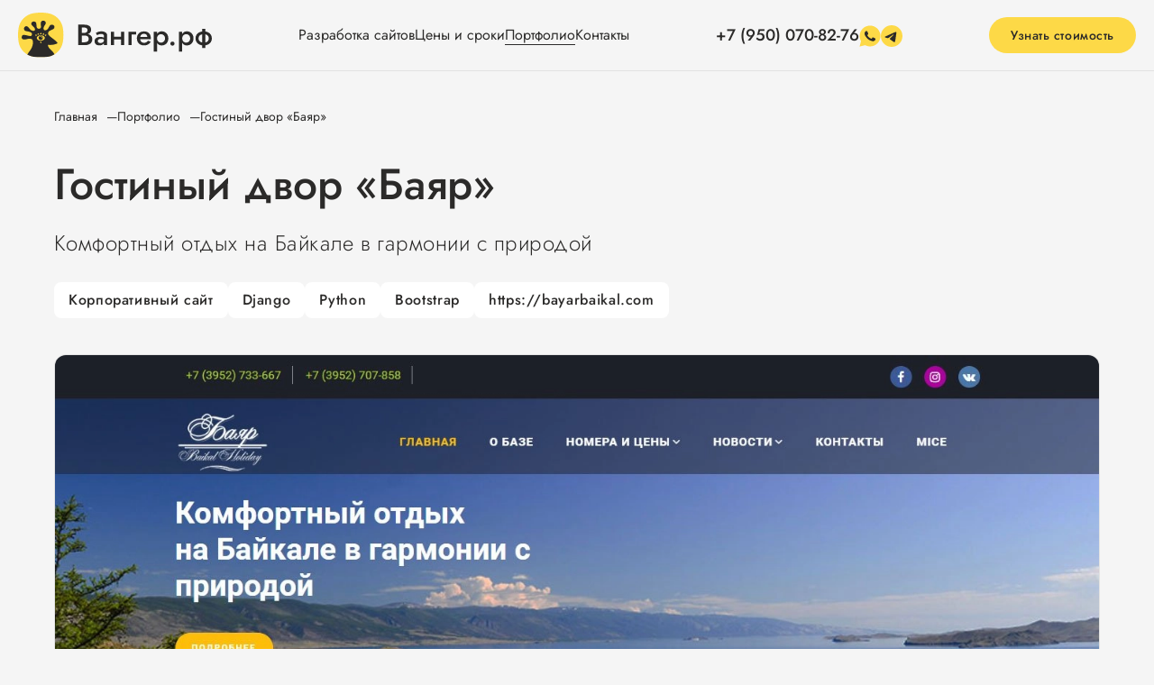

--- FILE ---
content_type: text/html; charset=utf-8
request_url: https://xn--80adei2bu.xn--p1ai/portfolio/gostinyj-dvor-bayar/
body_size: 7723
content:




<!DOCTYPE html>
<html>
<head>
	<meta charset="UTF-8" />
	<meta name="format-detection" content="telephone=no" />
	<meta http-equiv="X-UA-Compatible" content="IE=edge">
	<title>Гостиный двор «Баяр» - Портфолио - Вангер.рф</title>
	<meta name="description" content="Создаем современные, красивые, адаптивные сайты для продажи Ваших товаров и услуг">
	<meta name="keywords" content="Разработка сайтов, реклама, интернет-магазин, лэндинг" />
	<meta name="author" content="vanger.org">

	<meta name="viewport" content="width=device-width, initial-scale=1, minimum-scale=1.0, shrink-to-fit=no">
	<link rel="shortcut icon" href="/static/img/favicon-32x32.ico" type="image/x-icon" />
	
		<link rel="stylesheet" href="/static/files/css/bootsrap.min.css?_v=1">
		<link rel="stylesheet" href="/static/files/css/aos.min.css?_v=1">
		<link rel="stylesheet" href="/static/files/css/swiper.min.css?_v=1">
		<link rel="stylesheet" href="/static/css/style.min.css?_v=6" />
    	<link href="/static/files/css/lightbox.css?_v=1" rel="stylesheet" />
	

		<link rel="apple-touch-icon" href="/static/img/favicon-180x180.png">
        <link rel="apple-touch-icon" sizes="120x120" href="/static/img/favicon-120x120.png" />
        <link rel="apple-touch-icon" sizes="152x152" href="/static/img/favicon-152x152.png" />
        <link rel="apple-touch-icon" sizes="167x167" href="/static/img/favicon-167x167.png" />
        <link rel="apple-touch-icon" sizes="180x180" href="/static/img/favicon-180x180.png" />

        <link rel="icon" type="image/png" href="/static/img/favicon-64x64.png" sizes="64x64">
        <link rel="icon" type="image/png" href="/static/img/favicon-128x128.png" sizes="128x128">
        <link rel="icon" type="image/png" href="/static/img/favicon-256x256.png" sizes="256х256">
        <link rel="icon" type="image/png" href="/static/img/favicon-512x512.png" sizes="512x512">
	
    <meta name="twitter:card" content="summary_large_image">
    <meta name="title" content="Гостиный двор «Баяр» - Портфолио - Вангер.рф" />
    <meta property="og:title" content="Гостиный двор «Баяр» - Портфолио - Вангер.рф" />
    <meta property="og:description" content="Создаем современные, красивые, адаптивные сайты для продажи Ваших товаров и услуг" />
    <meta property="og:site_name" content="Вангер.рф" />
    <meta property="og:url" content="https://xn--80adei2bu.xn--p1ai/portfolio/gostinyj-dvor-bayar/" />

</head>

<body class="body">
	

<header class="header">
		<div class="container header__container">
			<a href="/" class="header__logo">
				<img src="/static/img/vanger_new.svg" alt="logo" class="header__logo-img" />
			</a>
			<nav class="header__nav">
				<ul class="list header__list">
					<li><a href="/razrabotka-saitov/" class="">Разработка сайтов</a></li>
					<li><a href="/price/" class="">Цены и сроки</a></li>
					<li><a href="/portfolio/" class=" active-link">Портфолио</a></li>
					<li><a href="/contacts/" class="">Контакты</a></li>
				</ul>
			</nav>
			<div class="header__contacts">
				<a href="tel:+79500708276" class="header__tel d-none d-xl-block">+7 (950) 070-82-76</a>
				<div class="list header__contacts-list">
					<a href="tel:+79500708276" class="header__contacts-btn">
						<img src="/static/img/whats.svg" alt="icon" class="header__contacts-icon" />
					</a>
					<a href="https://t.me/vanger_rf" target="_blank"  class="header__contacts-btn">
						<img src="/static/img/tg.svg" alt="icon" class="header__contacts-icon" />
					</a>
					<a href="#" class="header__contacts-btn d-xl-none" data-message-form-btn='{"title":"Узнать стоимость", "theme":"кнопка `Узнать стоимость` в шапке сайта (мобильная версия)"}' data-bs-toggle="modal" data-bs-target="#price-learn-modal">
						<img src="/static/img/question.svg" alt="icon" class="header__contacts-icon" />
					</a>
				</div>
			</div>
			<button data-message-form-btn='{"title":"Узнать стоимость", "theme":"кнопка `Узнать стоимость` в шапке сайта"}'
					data-bs-toggle="modal" data-bs-target="#price-learn-modal" class="button _min d-none d-lg-flex">Узнать стоимость</button>
			<div class="header__burger-btn" id="burger-open">
				<svg>
					<use xlink:href="/static/img/icons/icons.svg#icon-burger"></use>
				</svg>
			</div>
		</div>
	</header>
	

<div class="burger" id="burger">
		<div class="burger__head">
			<div class="container d-flex align-items-center justify-content-between">
				<div class="f-title">Главное меню</div>
				<button class="btn-reset burger__close" id="burger-close">
					<svg>
						<use xlink:href="/static/img/icons/icons.svg#icon-close"></use>
					</svg>
				</button>
			</div>
		</div>
		<div class="burger__body">
			<div class="container">
				<ul class="list burger__list">
					<li><a href="/razrabotka-saitov/" class="">Разработка сайтов</a></li>
					<li><a href="/price/" class="">Цены и сроки</a></li>
					<li><a href="/portfolio/" class=" active-link">Портфолио</a></li>
					<li><a href="/contacts/" class="">Контакты</a></li>
				</ul>
				<div class="burger__contacts">
					<a href="tel:+79500708276" class="burger__tel">+7 (950) 070-82-76</a>
					<ul class="list burger__social">
						<li>
							<a href="tel:+79500708276"class="burger__social-btn">
								<img src="/static/img/whats.svg" alt="icon" class="burger__social-icon" />
							</a>
						</li>
						<li>
							<a href="https://t.me/vanger_rf" target="_blank" class="burger__social-btn">
								<img src="/static/img/tg.svg" alt="icon" class="burger__social-icon" />
							</a>
						</li>
					</ul>
				</div>
				<button data-message-form-btn='{"title":"Узнать стоимость", "theme":"кнопка `Узнать стоимость` в шапке сайта"}'
						data-bs-toggle="modal"
						data-bs-target="#price-learn-modal"
						class="button burger__bottom-btn">
					Узнать стоимость
				</button>
			</div>
		</div>
	</div>

	
    <main>
      	




<section class="single">
  <div class="container">
    <ul class="list breadcrumbs">
      <li><a href="/">Главная</a></li>
      <li><a href="/portfolio/">Портфолио</a></li>
      <li>Гостиный двор «Баяр»</li>
    </ul>
    <h1 data-aos="fade-right" class="m-title">Гостиный двор «Баяр»</h1>
    <p data-aos="fade-right" class="lg-text mb-4">
      Комфортный отдых на Байкале в гармонии с природой
    </p>
    <div class="d-flex gap-2 flex-wrap">
      
      <a href="/?f=korporativnyj-sajt#portfolio-head" class="tag">Корпоративный сайт</a>
      
      <a href="/?f=django#portfolio-head" class="tag">Django</a>
      
      <a href="/?f=python#portfolio-head" class="tag">Python</a>
      
      <a href="/?f=bootstrap#portfolio-head" class="tag">Bootstrap</a>
      
      <a href="https://bayarbaikal.com" target="_blank" class="tag"
        >https://bayarbaikal.com</a
      >
    </div>
    <div data-aos="fade-up" class="single__gallery">
      <picture>
                    <source srcset="/media/filer_public_thumbnails/filer_public/eb/a2/eba2e325-fb39-4216-90e2-d8aa7f70c064/byrd1.jpg__9999x99999_q85_ALIAS-portfolio_big_image_HIGH_RESOLUTION_subsampling-2.webp"  type="image/webp">
                    <img src="/media/filer_public_thumbnails/filer_public/eb/a2/eba2e325-fb39-4216-90e2-d8aa7f70c064/byrd1.jpg__9999x99999_q85_ALIAS-portfolio_big_image_HIGH_RESOLUTION_subsampling-2.jpg"
                   class="single__gallery-img"
                      >
        </picture   >
    </div   >
    <div class="single__more"   >
      <p data-aos="fade-up"  class="lg-text text-center single__content">
        Туристическая база на Байкале "Баяр" обратилась к нам для полной переработки старого сайта. В первую очередь была внедрена адаптивная верстка под любые виды устройств. Был реализован полноценный каталог номерного фонда, интерактивная схема базы на основе модуля "Яндекс.Карты", глобально проработана и упрощена структура сайта, для простоты ее понимания пользователем. Кроме того, дизайн сайта был изменен на более современный, с нейтральными приятными цветами.
      </p>
      <p class="lg-text text-center single__content"></p>
      
      
      <div data-aos="fade-up" class="single__slider-wrapper">
        <div class="swiper single__slider">
          <div class="swiper-wrapper single__swiper-wrapper">
            
            <div class="swiper-slide">
                <picture>
                  <source srcset="/media/filer_public_thumbnails/filer_public/eb/a2/eba2e325-fb39-4216-90e2-d8aa7f70c064/byrd1.jpg__800x1300_q85_ALIAS-portfolio_4_in_row_sloder_HIGH_RESOLUTION_crop_subsampling-2_target-(50%2C%200).webp" type="image/webp">
                  <img src="/media/filer_public_thumbnails/filer_public/eb/a2/eba2e325-fb39-4216-90e2-d8aa7f70c064/byrd1.jpg__800x1300_q85_ALIAS-portfolio_4_in_row_sloder_HIGH_RESOLUTION_crop_subsampling-2_target-(50%2C%200).jpg"
                     class="single__slide-img"
                     
                     alt="ПК, главная страница"
                      >
              </picture >
            </div >
            
            <div class="swiper-slide">
                <picture>
                  <source srcset="/media/filer_public_thumbnails/filer_public/f6/5a/f65a8296-7ae6-4f88-b610-4e7a00aeb7d1/byrd2.jpg__800x1300_q85_ALIAS-portfolio_4_in_row_sloder_HIGH_RESOLUTION_crop_subsampling-2_target-(50%2C%200).webp" type="image/webp">
                  <img src="/media/filer_public_thumbnails/filer_public/f6/5a/f65a8296-7ae6-4f88-b610-4e7a00aeb7d1/byrd2.jpg__800x1300_q85_ALIAS-portfolio_4_in_row_sloder_HIGH_RESOLUTION_crop_subsampling-2_target-(50%2C%200).jpg"
                     class="single__slide-img"
                     
                     alt="Мобильный, главная страница"
                      >
              </picture >
            </div >
            
            <div class="swiper-slide">
                <picture>
                  <source srcset="/media/filer_public_thumbnails/filer_public/07/09/0709c152-00cb-4aa5-8bfa-01beaeb7d2e7/byrd3.jpg__800x1300_q85_ALIAS-portfolio_4_in_row_sloder_HIGH_RESOLUTION_crop_subsampling-2_target-(50%2C%200).webp" type="image/webp">
                  <img src="/media/filer_public_thumbnails/filer_public/07/09/0709c152-00cb-4aa5-8bfa-01beaeb7d2e7/byrd3.jpg__800x1300_q85_ALIAS-portfolio_4_in_row_sloder_HIGH_RESOLUTION_crop_subsampling-2_target-(50%2C%200).jpg"
                     class="single__slide-img"
                     
                     alt="ПК, о базе"
                      >
              </picture >
            </div >
            
            <div class="swiper-slide">
                <picture>
                  <source srcset="/media/filer_public_thumbnails/filer_public/d7/9c/d79c0838-36c6-4ad0-be19-ce70372f0ee2/byrd4.jpg__800x1300_q85_ALIAS-portfolio_4_in_row_sloder_HIGH_RESOLUTION_crop_subsampling-2_target-(50%2C%200).webp" type="image/webp">
                  <img src="/media/filer_public_thumbnails/filer_public/d7/9c/d79c0838-36c6-4ad0-be19-ce70372f0ee2/byrd4.jpg__800x1300_q85_ALIAS-portfolio_4_in_row_sloder_HIGH_RESOLUTION_crop_subsampling-2_target-(50%2C%200).jpg"
                     class="single__slide-img"
                     
                     alt="ПК, номера"
                      >
              </picture >
            </div >
            
            <div class="swiper-slide">
                <picture>
                  <source srcset="/media/filer_public_thumbnails/filer_public/25/44/254497a7-e962-45e1-9423-f11bc497d78e/byrd5.jpg__800x1300_q85_ALIAS-portfolio_4_in_row_sloder_HIGH_RESOLUTION_crop_subsampling-2_target-(50%2C%200).webp" type="image/webp">
                  <img src="/media/filer_public_thumbnails/filer_public/25/44/254497a7-e962-45e1-9423-f11bc497d78e/byrd5.jpg__800x1300_q85_ALIAS-portfolio_4_in_row_sloder_HIGH_RESOLUTION_crop_subsampling-2_target-(50%2C%200).jpg"
                     class="single__slide-img"
                     
                     alt="ПК, страница номера"
                      >
              </picture >
            </div >
            
            <div class="swiper-slide">
                <picture>
                  <source srcset="/media/filer_public_thumbnails/filer_public/6e/4d/6e4dc06a-d369-40c1-b458-b86da79da1d4/byrd6.jpg__800x1300_q85_ALIAS-portfolio_4_in_row_sloder_HIGH_RESOLUTION_crop_subsampling-2_target-(50%2C%200).webp" type="image/webp">
                  <img src="/media/filer_public_thumbnails/filer_public/6e/4d/6e4dc06a-d369-40c1-b458-b86da79da1d4/byrd6.jpg__800x1300_q85_ALIAS-portfolio_4_in_row_sloder_HIGH_RESOLUTION_crop_subsampling-2_target-(50%2C%200).jpg"
                     class="single__slide-img"
                     
                     alt="ПК, карта базы"
                      >
              </picture >
            </div >
            
          </div >
        </div>
      </div>
      <div class="d-flex gap-2 mt-4 justify-content-center align-items-center">
        <button class="slider-btn _prev">
          <svg>
            <use xlink:href="/static/img/icons/icons.svg#icon-arrow"></use>
          </svg>
        </button>
        <div class="slider-pagination"></div>
        <button class="slider-btn _next">
          <svg>
            <use xlink:href="/static/img/icons/icons.svg#icon-arrow"></use>
          </svg>
        </button>
      </div>
      
    </div>
    
    <button class="button _simple single__btn-more">
      Смотреть проект полностью
    </button>
    
  </div>
</section>

          
            
              




<section class="rec-projects sect">
  <div class="container">
    <h2 class="t-title text-md-center mb-4">Похожие проекты</h2>
    <div class="d-flex flex-column gap-4 pt-md-4">
      
      <div data-aos="fade-up" class="portfolio-card _reverse-mobile">
        <div class="portfolio-card__body">
          <ul class="list portfolio-card__list mb-3">
            
              <li><a href="/portfolio/?f=korporativnyj-sajt">Корпоративный сайт</a></li>
            
              <li><a href="/portfolio/?f=django">Django</a></li>
            
              <li><a href="/portfolio/?f=bootstrap">Bootstrap</a></li>
            
              <li><a href="/portfolio/?f=python">Python</a></li>
            
            <li><a href="https://baikalbusinesstravel.com" target="_blank">https://baikalbusinesstravel.com</a></li>
          </ul>
          <h3 class="t-title mb-2">Baikal Business Travel</h3>
          <p class="text mb-4">
            Современный сайт для туроператора с большими возможностями.
          </p>
          <div class="d-flex align-items-center justify-content-between gap-2">
            <a href="/portfolio/baikal-business-travel/" class="button">Подробнее</a>
            <div class="caption">Январь 2022</div>
          </div>
        </div>
        <a href="/portfolio/baikal-business-travel/" class="portfolio-card__gallery">
          <img src="/static/img/browser.png" alt="Браузер" class="browser">
              <picture class="portfolio-img">
                <source srcset="/media/filer_public_thumbnails/filer_public/68/8f/688f595d-9d06-4b99-afc1-e0daa742a53e/fireshot_capture_082_-_bbt_-_baikalbusinesstravelcom.jpg__840x1120_q85_ALIAS-last_work_cover_HIGH_RESOLUTION_crop_subsampling-2_target-(50%2C%200).webp" type="image/webp">
                <img src="/media/filer_public_thumbnails/filer_public/68/8f/688f595d-9d06-4b99-afc1-e0daa742a53e/fireshot_capture_082_-_bbt_-_baikalbusinesstravelcom.jpg__840x1120_q85_ALIAS-last_work_cover_HIGH_RESOLUTION_crop_subsampling-2_target-(50%2C%200).jpg"
                   class="portfolio-card__img" alt="Baikal Business Travel" />
            </picture>

        </a>
      </div>
      
      <div data-aos="fade-up" class="portfolio-card _reverse-mobile">
        <div class="portfolio-card__body">
          <ul class="list portfolio-card__list mb-3">
            
              <li><a href="/portfolio/?f=korporativnyj-sajt">Корпоративный сайт</a></li>
            
              <li><a href="/portfolio/?f=internet-smi">Интернет-СМИ</a></li>
            
              <li><a href="/portfolio/?f=django">Django</a></li>
            
              <li><a href="/portfolio/?f=bootstrap">Bootstrap</a></li>
            
              <li><a href="/portfolio/?f=python">Python</a></li>
            
              <li><a href="/portfolio/?f=web-analitika">Web аналитика</a></li>
            
            <li><a href="https://vestiirk.ru" target="_blank">https://vestiirk.ru</a></li>
          </ul>
          <h3 class="t-title mb-2">Вести Иркутск</h3>
          <p class="text mb-4">
            Обновленный сайт для главного новостного канала региона.
          </p>
          <div class="d-flex align-items-center justify-content-between gap-2">
            <a href="/portfolio/vesti-irkutsk/" class="button">Подробнее</a>
            <div class="caption">Ноябрь 2021</div>
          </div>
        </div>
        <a href="/portfolio/vesti-irkutsk/" class="portfolio-card__gallery">
          <img src="/static/img/browser.png" alt="Браузер" class="browser">
              <picture class="portfolio-img">
                <source srcset="/media/filer_public_thumbnails/filer_public/e5/6d/e56d0f02-46ad-4604-9305-d5b33768acef/vesti_1.jpg__840x1120_q85_ALIAS-last_work_cover_HIGH_RESOLUTION_crop_subsampling-2_target-(50%2C%200).webp" type="image/webp">
                <img src="/media/filer_public_thumbnails/filer_public/e5/6d/e56d0f02-46ad-4604-9305-d5b33768acef/vesti_1.jpg__840x1120_q85_ALIAS-last_work_cover_HIGH_RESOLUTION_crop_subsampling-2_target-(50%2C%200).jpg"
                   class="portfolio-card__img" alt="Вести Иркутск" />
            </picture>

        </a>
      </div>
      
      <div data-aos="fade-up" class="portfolio-card _reverse-mobile">
        <div class="portfolio-card__body">
          <ul class="list portfolio-card__list mb-3">
            
              <li><a href="/portfolio/?f=internet-smi">Интернет-СМИ</a></li>
            
              <li><a href="/portfolio/?f=korporativnyj-sajt">Корпоративный сайт</a></li>
            
              <li><a href="/portfolio/?f=django">Django</a></li>
            
              <li><a href="/portfolio/?f=bootstrap">Bootstrap</a></li>
            
              <li><a href="/portfolio/?f=python">Python</a></li>
            
              <li><a href="/portfolio/?f=web-analitika">Web аналитика</a></li>
            
            <li><a href="https://tkgorod.ru/" target="_blank">https://tkgorod.ru/</a></li>
          </ul>
          <h3 class="t-title mb-2">ТК Город</h3>
          <p class="text mb-4">
            ТК Город – обновленный сайт, который должен полюбиться более чем 3 тысячам читателей.
          </p>
          <div class="d-flex align-items-center justify-content-between gap-2">
            <a href="/portfolio/tk-gorod/" class="button">Подробнее</a>
            <div class="caption">Август 2021</div>
          </div>
        </div>
        <a href="/portfolio/tk-gorod/" class="portfolio-card__gallery">
          <img src="/static/img/browser.png" alt="Браузер" class="browser">
              <picture class="portfolio-img">
                <source srcset="/media/filer_public_thumbnails/filer_public/1f/9d/1f9d1626-7bd5-4e65-8497-9e2fa0b3bdc6/tkgorod_1.jpg__840x1120_q85_ALIAS-last_work_cover_HIGH_RESOLUTION_crop_subsampling-2_target-(50%2C%200).webp" type="image/webp">
                <img src="/media/filer_public_thumbnails/filer_public/1f/9d/1f9d1626-7bd5-4e65-8497-9e2fa0b3bdc6/tkgorod_1.jpg__840x1120_q85_ALIAS-last_work_cover_HIGH_RESOLUTION_crop_subsampling-2_target-(50%2C%200).jpg"
                   class="portfolio-card__img" alt="ТК Город" />
            </picture>

        </a>
      </div>
      
    </div>
  </div>
</section>

            
          
	    

<section class="sect price-learn">
  <div class="container price-learn__container">
    <div class="price-learn__info">
      <div class="price-learn__head">
        <h2 data-aos="fade-right" class="s-title mb-2">
          Хотите узнать <br />
          <span>стоимость разработки</span> <br />
          Вашего сайта?
        </h2>
        <p data-aos="fade-right" class="large">Оставьте контакты <br class="d-sm-none"> и я свяжусь с Вами.</p>
      </div>
      <div data-aos="fade-right" data-da=".price-learn__container, 991" class="manager">
        <div class="manager__head">
          <div class="manager__avatar">
            <picture>
              <source srcset="/static/img/danil_160.webp" type="image/webp">
              <img
              src="/static/img/danil_160.png"
              alt="image"
              class="manager__avatar-img"
             />
            </picture>
          </div>
          <div>
            <h3 class="t-title mb-0">Данил</h3>
            <p class="text text-black">Менеджер по работе с клиентами</p>
          </div>
        </div>
        <div class="manager__contacts">
          <div class="d-md-block d-flex flex-column align-items-center">
            <div class="text text-black">
              Я на связи ежедневно с 08:00 до 22:00
            </div>
            <div class="caption">Время Иркутское (МСК+5, GMT+8)</div>
          </div>
          <a href="tel:+79500708276" class="manager__tel">
            <svg class="phone-icon">
              <use xlink:href="/static/img/icons/icons.svg#icon-tel"></use>
            </svg>
            <span class="d-md-none">Позвонить</span>
          </a>
        </div>
      </div>
    </div>
    <div data-aos="fade-left" class="price-learn__main">
      <div class="price-learn__main-head">
        <h3 class="t-title">Оставить контакты</h3>
      </div>
      <picture>
        <source srcset="/static/img/sales-new.webp" type="image/webp">
        <img src="/static/img/sales-new.png" alt="image" class="price-learn__main-img"   />
      </picture>
      <div class="price-learn__main-body">
        <div class="ajaxloader" style="display: none;">Загрузка...</div>
        <form action="." class="contact-form position-relative z-1">
          <input type="hidden" name="theme" value="Оставить контакты">
          <div class="w-100 mb-2">
            <input type="text" name="name" placeholder="Ваше имя" class="input" required>
          </div>
          <div class="w-100 mb-4">
            <input type="text" name="phone" placeholder="Телефон или Email" class="input" required>
          </div>
          <div class="d-flex align-items-center justify-content-between gap-4 gap-md-2 flex-wrap">
            <div class="price-learn-policy">
              <input type="checkbox" id="price-learn-policy" name="agree" class="policy-input" required>
              <label for="price-learn-policy" class="caption policy-label">Согласен на <a href="/policy/">обработку персональных данных</a></label>
            </div>

            <button type="submit" class="button w-sm-full">Отправить</button>
          </div>
        </form>
        <div class="success-message" style="display: none;"></div>
      </div>
    </div>
  </div>
</section>
	    
<section class="faq">
  <div class="container">
    <h2 class="s-title">Часто задаваемые вопросы</h2>
    <div class="faq__accordion" id="faq-accordion">
      
        <div>
        <div
          class="faq__accordion-btn"
          aria-expanded="true"
          data-bs-toggle="collapse"
          data-bs-target="#faq-collapse-1"
        >
          <span class="f-title flex-grow-1 pe-3">Как будет выглядеть сайт на мобильных устройствах?</span>
          <div class="faq__accordion-rect flex-shrink-0 mt-1"></div>
        </div>
        <div
          class="collapse show"
          id="faq-collapse-1"
          data-bs-parent="#faq-accordion"
        >
          <p class="faq__accordion-content">
            В настоящее время трафик с мобильных устройств превышает трафик с компьютеров. Поэтому все наши сайты в обязательном порядке имеют адаптацию для всех мобильных устройств. Это очень важный момент в разработке современного сайта.
          </p>
        </div>
      </div>
      
        <div>
        <div
          class="faq__accordion-btn"
          aria-expanded="false"
          data-bs-toggle="collapse"
          data-bs-target="#faq-collapse-2"
        >
          <span class="f-title flex-grow-1 pe-3">Как защитить сайт от вирусов и внешних угроз?</span>
          <div class="faq__accordion-rect flex-shrink-0 mt-1"></div>
        </div>
        <div
          class="collapse "
          id="faq-collapse-2"
          data-bs-parent="#faq-accordion"
        >
          <p class="faq__accordion-content">
            На каждый сайт мы подключаем SSL сертификат, который обеспечивает безопасность его использования. Кроме того, серверы, где располагаются сайты, находятся на профессиональной поддержке 24/7. <br>
Также, для всех сайтов мы делаем ежедневные полные резервные копии данных, а исходный код храним в специальном защищенном GIT репозитории.
          </p>
        </div>
      </div>
      
        <div>
        <div
          class="faq__accordion-btn"
          aria-expanded="false"
          data-bs-toggle="collapse"
          data-bs-target="#faq-collapse-3"
        >
          <span class="f-title flex-grow-1 pe-3">Как быстро будет работать сайт, если на него будет заходить много посетителей?</span>
          <div class="faq__accordion-rect flex-shrink-0 mt-1"></div>
        </div>
        <div
          class="collapse "
          id="faq-collapse-3"
          data-bs-parent="#faq-accordion"
        >
          <p class="faq__accordion-content">
            Сайт будет работать быстро, благодаря оптимизации кода и мощному серверному оборудованию. Перед релизом каждый сайт тестируется на скорость работы. Мы ценим время ваших клиентов и понимаем их потребности в быстром получении информации.
          </p>
        </div>
      </div>
      
        <div>
        <div
          class="faq__accordion-btn"
          aria-expanded="false"
          data-bs-toggle="collapse"
          data-bs-target="#faq-collapse-4"
        >
          <span class="f-title flex-grow-1 pe-3">Как оценить эффективность сайта?</span>
          <div class="faq__accordion-rect flex-shrink-0 mt-1"></div>
        </div>
        <div
          class="collapse "
          id="faq-collapse-4"
          data-bs-parent="#faq-accordion"
        >
          <p class="faq__accordion-content">
            Мы знаем, как важны оценка эффективности работы сайта и детализация действий пользователей, поэтому на каждый сайт бесплатно устанавливаем счетчики аналитики Яндекс.
          </p>
        </div>
      </div>
      
        <div>
        <div
          class="faq__accordion-btn"
          aria-expanded="false"
          data-bs-toggle="collapse"
          data-bs-target="#faq-collapse-5"
        >
          <span class="f-title flex-grow-1 pe-3">Смогу ли я самостоятельно менять информацию на сайте?</span>
          <div class="faq__accordion-rect flex-shrink-0 mt-1"></div>
        </div>
        <div
          class="collapse "
          id="faq-collapse-5"
          data-bs-parent="#faq-accordion"
        >
          <p class="faq__accordion-content">
            Большая часть контента доступна для редактирования в административной панели сайта. Вам не нужно обладать специальными техническими знаниями, чтобы управлять содержимым сайта. Мы создаем проект таким образом, чтобы вам было легко и понятно работать с ним.
          </p>
        </div>
      </div>
      
        <div>
        <div
          class="faq__accordion-btn"
          aria-expanded="false"
          data-bs-toggle="collapse"
          data-bs-target="#faq-collapse-6"
        >
          <span class="f-title flex-grow-1 pe-3">Что будет с сайтом после его запуска?</span>
          <div class="faq__accordion-rect flex-shrink-0 mt-1"></div>
        </div>
        <div
          class="collapse "
          id="faq-collapse-6"
          data-bs-parent="#faq-accordion"
        >
          <p class="faq__accordion-content">
            Мы поддерживаем и сопровождаем разработанные нами проекты на протяжении всего времени их существования. При необходимости, после запуска сайта, вносим правки и отлаживаем процессы для его лучшего функционирования.
          </p>
        </div>
      </div>
      
    </div>
  </div>
</section>


    </main>

	<button class="btn-reset btn-up">
		<svg>
			<use xlink:href="/static/img/icons/icons.svg#icon-arrow"></use>
		</svg>
	</button>

	

<footer class="footer">
		<div class="container d-flex align-items-center justify-content-between gap-4 flex-wrap flex-column flex-lg-row">
			<div>2025 © Вангер.рф, г. Иркутск</div>
			<a href="/policy/" class="footer__policy">Политика обработки персональных данных</a>
		</div>
	</footer>
	

<div class="modal fade" id="price-learn-modal" tabindex="-1" aria-labelledby="price-learn-modal" aria-hidden="true">
	<div class="modal-dialog">
		<div class="modal-content">
			<div class="modal__head">
				<div class="f-title modal-title">Узнать стоимость</div>
				<button data-bs-dismiss="modal" class="btn-reset modal__close">
					<svg>
						<use xlink:href="/static/img/icons/icons.svg#icon-close"></use>
					</svg>
				</button>
			</div>
			<div class="manager__head">
				<div class="manager__avatar">
					<picture>
						<source srcset="/static/img/danil_160.webp"  type="image/webp">
						<img src="/static/img/danil_160.png" alt="image" class="manager__avatar-img"  />
					</picture>
				</div>
				<div>
					<h3 class="t-title mb-0">Данил</h3>
					<p class="text text-black">Менеджер по работе с клиентами</p>
				</div>
			</div>
			<div class="modal__body">
				<div class="manager-question">
					<p class="modal__form-content">Оставьте контакты <br class="d-sm-none"> и я свяжусь с Вами:</p>
				</div>

				<div class="ajaxloader" style="display: none;">Загрузка...</div>
				<form action="." class="contact-form">
					<input type="hidden" name="theme" value="У Вас есть вопросы? Оставьте контакты и я свяжусь с Вами">
					<input type="text" class="d-none message-form">
					<div class="mb-2">
						<input type="text" name="name" placeholder="Ваше имя" class="input" required>
					</div>
					<div class="mb-2">
						<input type="text" name="phone" placeholder="Телефон или Email" class="input" required>
					</div>
					<div class="mb-3">
						<textarea rows="5" class="input" name="message" placeholder="Вопрос или сообщение" required></textarea>
					</div>
					<div class="d-flex align-items-center justify-content-between gap-4 gap-md-2 flex-wrap">
						<input type="checkbox" id="price-learn-modal-policy" class="policy-input" required>
						<label for="price-learn-modal-policy" class="caption policy-label">Согласен на <a href="/policy/">обработку <br> персональных данных</a></label>
						<button type="submit" class="button w-sm-full">Отправить</button>
					</div>
				</form>
				<div class="success-message" style="display: none;"></div>
			</div>
		</div>
	</div>
</div>



	<script src="/static/vangerrf/vendor/jquery/jquery.min.js"></script>
	<script src="/static/vangerrf/vendor/jquery.appear/jquery.appear.min.js?_v=1"></script>
	<script src="/static/vangerrf/vendor/jquery.easing/jquery.easing.min.js?_v=1"></script>
	<script src="/static/vangerrf/vendor/jquery.cookie/jquery.cookie.min.js?_v=1"></script>
	<script src="/static/vangerrf/vendor/popper/umd/popper.min.js?_v=1"></script>
	<script src="/static/vangerrf/vendor/bootstrap/js/bootstrap.min.js?_v=1"></script>
	<script src="/static/vangerrf/vendor/common/common.min.js?_v=1"></script>
	<script src="/static/vangerrf/vendor/jquery.lazyload/jquery.lazy.min.js?_v=1"></script>
	<script src="/static/files/js/gsap.min.js?_v=1"></script>
	<script src="/static/files/js/bootsrap.min.js?_v=1"></script>
	<script src="/static/files/js/aos.min.js?_v=1" ></script>
	<script src="/static/files/js/swiper.min.js?_v=1"></script>
	<script src="/static/files/js/htmx.min.js?_v=1"></script>
	<script src="/static/files/js/lightbox.js?_v=1"></script>
	<script async src="/static/mailer/form.js?_v=1" type="text/javascript"></script>
	
	<script src="/static/js/app.min.js?_v=3"></script>

	<!-- Yandex.Metrika counter --> <script type="text/javascript" > (function(m,e,t,r,i,k,a){m[i]=m[i]||function(){(m[i].a=m[i].a||[]).push(arguments)}; m[i].l=1*new Date();k=e.createElement(t),a=e.getElementsByTagName(t)[0],k.async=1,k.src=r,a.parentNode.insertBefore(k,a)}) (window, document, "script", "https://mc.yandex.ru/metrika/tag.js", "ym"); ym(57421168, "init", { clickmap:true, trackLinks:true, accurateTrackBounce:true, webvisor:true }); </script> <noscript><div><img src="https://mc.yandex.ru/watch/57421168" style="position:absolute; left:-9999px;" alt="" /></div></noscript> <!-- /Yandex.Metrika counter -->
</body>

</html>

--- FILE ---
content_type: text/css
request_url: https://xn--80adei2bu.xn--p1ai/static/css/style.min.css?_v=6
body_size: 9333
content:
@font-face { font-family: Jost; src: url(../../static/fonts/Jost-Thin.woff2) format("woff2"); font-weight: 100; font-style: normal; font-display: swap; } @font-face { font-family: Jost; src: url(../../static/fonts/Jost-ThinItalic.woff2) format("woff2"); font-weight: 100; font-style: italic; font-display: swap; } @font-face { font-family: Jost; src: url(../../static/fonts/Jost-ExtraLight.woff2) format("woff2"); font-weight: 200; font-style: normal; font-display: swap; } @font-face { font-family: Jost; src: url(../../static/fonts/Jost-ExtraLightItalic.woff2) format("woff2"); font-weight: 200; font-style: italic; font-display: swap; } @font-face { font-family: Jost; src: url(../../static/fonts/Jost-Light.woff2) format("woff2"); font-weight: 300; font-style: normal; font-display: swap; } @font-face { font-family: Jost; src: url(../../static/fonts/Jost-LightItalic.woff2) format("woff2"); font-weight: 300; font-style: italic; font-display: swap; } @font-face { font-family: Jost; src: url(../../static/fonts/Jost-Regular.woff2) format("woff2"); font-weight: 400; font-style: normal; font-display: swap; } @font-face { font-family: Jost; src: url(../../static/fonts/Jost-Italic.woff2) format("woff2"); font-weight: 400; font-style: italic; font-display: swap; } @font-face { font-family: Jost; src: url(../../static/fonts/Jost-Medium.woff2) format("woff2"); font-weight: 500; font-style: normal; font-display: swap; } @font-face { font-family: Jost; src: url(../../static/fonts/Jost-MediumItalic.woff2) format("woff2"); font-weight: 500; font-style: italic; font-display: swap; } @font-face { font-family: Jost; src: url(../../static/fonts/Jost-SemiBold.woff2) format("woff2"); font-weight: 600; font-style: normal; font-display: swap; } @font-face { font-family: Jost; src: url(../../static/fonts/Jost-SemiBoldItalic.woff2) format("woff2"); font-weight: 600; font-style: italic; font-display: swap; } @font-face { font-family: Jost; src: url(../../static/fonts/Jost-Bold.woff2) format("woff2"); font-weight: 700; font-style: normal; font-display: swap; } @font-face { font-family: Jost; src: url(../../static/fonts/Jost-BoldItalic.woff2) format("woff2"); font-weight: 700; font-style: italic; font-display: swap; } @font-face { font-family: Jost; src: url(../../static/fonts/Jost-ExtraBold.woff2) format("woff2"); font-weight: 800; font-style: normal; font-display: swap; } @font-face { font-family: Jost; src: url(../../static/fonts/Jost-ExtraBoldItalic.woff2) format("woff2"); font-weight: 800; font-style: italic; font-display: swap; } @font-face { font-family: Jost; src: url(../../static/fonts/Jost-Black.woff2) format("woff2"); font-weight: 900; font-style: normal; font-display: swap; } @font-face { font-family: Jost; src: url(../../static/fonts/Jost-BlackItalic.woff2) format("woff2"); font-weight: 900; font-style: italic; font-display: swap; } @font-face { font-family: Manrope; src: url(../../static/fonts/Manrope-ExtraLight.woff2) format("woff2"); font-weight: 200; font-style: normal; font-display: swap; } @font-face { font-family: Manrope; src: url(../../static/fonts/Manrope-Light.woff2) format("woff2"); font-weight: 300; font-style: normal; font-display: swap; } @font-face { font-family: Manrope; src: url(../../static/fonts/Manrope-Regular.woff2) format("woff2"); font-weight: 400; font-style: normal; font-display: swap; } @font-face { font-family: Manrope; src: url(../../static/fonts/Manrope-Medium.woff2) format("woff2"); font-weight: 500; font-style: normal; font-display: swap; } @font-face { font-family: Manrope; src: url(../../static/fonts/Manrope-SemiBold.woff2) format("woff2"); font-weight: 600; font-style: normal; font-display: swap; } @font-face { font-family: Manrope; src: url(../../static/fonts/Manrope-Bold.woff2) format("woff2"); font-weight: 700; font-style: normal; font-display: swap; } @font-face { font-family: Manrope; src: url(../../static/fonts/Manrope-ExtraBold.woff2) format("woff2"); font-weight: 800; font-style: normal; font-display: swap; } /*! normalize.css v8.0.1 | MIT License | github.com/necolas/normalize.css */ html { line-height: 1.15; -webkit-text-size-adjust: 100%; } body { margin: 0; } main { display: block; } h1 { font-size: 2em; margin: 0.67em 0; } hr { box-sizing: content-box; height: 0; overflow: visible; } pre { font-family: monospace, monospace; font-size: 1em; } a { background-color: rgba(0, 0, 0, 0); } abbr[title] { border-bottom: none; text-decoration: underline; text-decoration: underline dotted; } b, strong { font-weight: bolder; } code, kbd, samp { font-family: monospace, monospace; font-size: 1em; } small { font-size: 80%; } sub, sup { font-size: 75%; line-height: 0; position: relative; vertical-align: baseline; } sub { bottom: -0.25em; } sup { top: -0.5em; } img { border-style: none; } button, input, optgroup, select, textarea { font-family: inherit; font-size: 100%; line-height: 1.15; margin: 0; } button, input { overflow: visible; } button, select { text-transform: none; } [type="button"], [type="reset"], [type="submit"], button { -webkit-appearance: button; } [type="button"]::-moz-focus-inner, [type="reset"]::-moz-focus-inner, [type="submit"]::-moz-focus-inner, button::-moz-focus-inner { border-style: none; padding: 0; } [type="button"]:-moz-focusring, [type="reset"]:-moz-focusring, [type="submit"]:-moz-focusring, button:-moz-focusring { outline: 1px dotted ButtonText; } fieldset { padding: 0.35em 0.75em 0.625em; } legend { box-sizing: border-box; color: inherit; display: table; max-width: 100%; padding: 0; white-space: normal; } progress { vertical-align: baseline; } textarea { overflow: auto; } [type="checkbox"], [type="radio"] { box-sizing: border-box; padding: 0; } [type="number"]::-webkit-inner-spin-button, [type="number"]::-webkit-outer-spin-button { height: auto; } [type="search"] { -webkit-appearance: textfield; outline-offset: -2px; } [type="search"]::-webkit-search-decoration { -webkit-appearance: none; } ::-webkit-file-upload-button { -webkit-appearance: button; font: inherit; } details { display: block; } summary { display: list-item; } template { display: none; } [hidden] { display: none; } :root { --black: #2b2a29; --light: #f5f5f5; --gray: #777; --stroke: #e2e2e2; --yellow: #fdd947; --green: #32c032; } html { box-sizing: border-box; -webkit-text-size-adjust: 100%; } *, ::after, ::before { box-sizing: inherit; } a { color: inherit; text-decoration: none; } img { max-width: 100%; } body { font-family: Jost, sans-serif; color: var(--black); background-color: var(--light); display: flex; flex-direction: column; min-height: 100vh; justify-content: space-between; } @media (max-width: 575px) { [data-aos-delay] { transition-delay: 0s !important; } } .body-hidden { overflow: hidden; touch-action: none; } :root { --content-width: 1190px; --offset-width: 15px; --container-width: calc(var(--content-width) + (var(--offset-width) * 2)); } .container { max-width: var(--container-width) !important; width: 100% !important; padding: 0 var(--offset-width) !important; margin: 0 auto !important; } @media (max-width: 1440px) { .container { max-width: 1190px !important; } } @media (max-width: 479px) { .container { padding: 0 10px !important; } } .text-black { color: var(--black) !important; } @media (max-width: 575px) { .w-sm-full { width: 100% !important; } } .w-fit { width: fit-content !important; } .flex-1 { flex: 1; } .ms-auto { margin-left: auto !important; } .static-text { text-align: justify; } .active-link::before { position: absolute; content: ""; left: 0; right: 0 !important; bottom: 0; height: 1px; background-color: currentColor; transition: right 0.2s ease; } .ajaxloader { opacity: 0; transition: opacity 0.3s ease; position: relative; padding: 20px; text-align: center; } .ajaxloader::before { content: ""; display: inline-block; width: 30px; height: 30px; border: 3px solid #f3f3f3; border-top: 3px solid #fdd947; border-radius: 50%; animation: spin 1s linear infinite; margin-right: 10px; } .success-message { opacity: 0; transform: translateY(20px); transition: all 0.5s ease; text-align: center; padding: 20px; } .success-message.active { opacity: 1; transform: translateY(0); } @keyframes spin { 0% { transform: rotate(0); } 100% { transform: rotate(360deg); } } .contact-form { transition: opacity 0.3s ease, transform 0.3s ease; } .contact-form.hidden { opacity: 0; transform: translateY(-20px); pointer-events: none; height: 0; } .manager__tel { transform-origin: center; display: inline-flex; align-items: center; gap: 8px; } @keyframes phone-shake { 0% { transform: rotate(0) translateX(0); } 12.5% { transform: rotate(-10deg) translateX(-3px); } 25% { transform: rotate(10deg) translateX(3px); } 37.5% { transform: rotate(-5deg) translateX(-2px); } 50% { transform: rotate(0) translateX(0); } 100% { transform: rotate(0) translateX(0); } } .manager__tel:hover { animation-play-state: paused; } .portfolio-card__gallery { display: grid; } .portfolio-card__gallery > * { grid-area: 1/1; } .browser { width: 100%; z-index: 1; } .portfolio-img { width: 100%; margin: 37px 0 0 0; z-index: 2; } .success-ready { font-size: 27px; font-weight: 600; font-family: Jost; font-weight: 600; font-size: 27px; line-height: 130%; letter-spacing: 2%; text-align: center; color: #2b2a29; } .success-text { color: #777; font-family: Jost; font-weight: 500; font-size: 20px; line-height: 24px; letter-spacing: 0; text-align: center; } .load-more.button._simple:active { background-color: rgba(0, 0, 0, 0) !important; } .button-text { display: inline-block; transition: opacity 0.3s; } .spinner { display: none; width: 30px; height: 30px; border: 3px solid #fdd947; border-top-color: hsla(0, 0%, 100%, 0.3); border-radius: 50%; animation: spin 1s linear infinite; } .htmx-request:hover { background-color: unset !important; } .htmx-request:active { background-color: unset !important; } .htmx-request .button-text { display: none; } .htmx-request .spinner { display: inline-block; } @keyframes spin { to { transform: rotate(360deg); } } .ajaxloader.hidden { display: none !important; } .manager-question.hidden { display: none !important; } .manager__body.success { border-top: 1px solid #e2e2e2; padding: 40px; } .modal__body.success { border-top: 1px solid #e2e2e2; padding: 40px; } .price-learn__main-body.success { padding: 40px; } .price-learn-policy { width: 60%; } .phone-icon { animation: phone-shake 2s ease-in-out infinite; } .certificates-of-gratitude { border-top: 1px solid #e2e2e2; background: #fff; padding-top: 80px; padding-bottom: 120px; } .certificates-of-gratitude .slider-title { padding-bottom: 60px; font-weight: 500; font-size: 48px; line-height: 64px; text-align: center; } .certificates-of-gratitude .certificate__slider { margin-top: 60px; } @media tablet { .certificates-of-gratitude .certificate__slider { margin-top: 60px; overflow: hidden; } .certificates-of-gratitude .swiper-slide { width: 100% !important; height: auto; display: flex; } .certificates-of-gratitude .img-wrapper { display: block; width: 100%; height: 100%; position: relative; padding-top: 160%; } .certificates-of-gratitude picture { position: absolute; top: 0; left: 0; width: 100%; } .certificates-of-gratitude .img-fluid { width: 100% !important; height: 100% !important; object-fit: contain; object-position: center; } } .certificate-slide { height: auto !important; width: 50% !important; } .single__content-inner { list-style-position: inside; padding-left: 0; } ol, ul { list-style-type: disc; list-style-position: outside; margin: 0 0 1rem 1.5rem; padding-left: 0.5rem; } ol ol, ol ul, ul ol, ul ul { margin-bottom: 0.5rem; margin-top: 0.5rem; } ol ul, ul ul { list-style-type: circle; } ol ul ul, ul ul ul { list-style-type: square; } .btn-reset { cursor: pointer; background-color: rgba(0, 0, 0, 0); border: none; border-radius: 0; padding: 0; color: inherit; } .button { display: flex; align-items: center; justify-content: center; padding: 15px 30px; border-radius: 100px; background-color: var(--yellow); width: fit-content; outline: 0; border: none; cursor: pointer; color: var(--black); font-size: 16px; font-weight: 500; line-height: 24px; letter-spacing: 0.64px; text-align: center; transition: color 0.2s ease, background-color 0.2s ease; } @media (any-hover: hover) { .button:hover { background-color: var(--black); color: var(--yellow); } } @media (hover: none) { .button:active { background-color: var(--black); color: var(--yellow); } } .button:active { color: var(--light) !important; } @media (max-width: 767px) { .button { font-size: 14px; line-height: 20px; letter-spacing: 0.56px; padding: 10px 24px; } } .button._disabled { pointer-events: none; background-color: var(--stroke); color: var(--gray); } .button._min { padding: 10px 24px; font-size: 14px; line-height: 20px; letter-spacing: 0.56px; } .button._simple { background-color: rgba(0, 0, 0, 0); text-decoration: underline; text-underline-offset: 5px; } @media (any-hover: hover) { .button._simple:hover { background-color: var(--stroke); color: var(--black); } } @media (hover: none) { .button._simple:active { background-color: var(--stroke); color: var(--black); } } .button._simple:active { color: #fff !important; background-color: var(--black) !important; } @media (max-width: 767px) { .button._simple { text-underline-offset: 3px; } } .button._gray { background-color: var(--stroke); } @media (any-hover: hover) { .button._gray:hover { background-color: var(--gray); color: var(--yellow); } } @media (hover: none) { .button._gray:active { background-color: var(--gray); color: var(--yellow); } } .button._gray:active { background-color: var(--black); color: #fff; } .list { padding-left: 0; margin: 0; list-style: none; } .bann-title { font-size: 72px; font-weight: 500; line-height: 110%; letter-spacing: -0.72px; } @media (max-width: 1440px) { .bann-title { font-size: 64px; } } @media (max-width: 1365px) { .bann-title { font-size: 56px; } } @media (max-width: 991px) { .bann-title { font-size: 48px; } } @media (max-width: 767px) { .bann-title { font-size: 32px; line-height: 130%; } } .m-title { font-size: 56px; font-weight: 500; line-height: 110%; margin: 0 0 20px 0; } @media (max-width: 1365px) { .m-title { font-size: 48px; line-height: 52px; } } @media (max-width: 767px) { .m-title { font-size: 32px; line-height: 130%; margin-bottom: 10px; } } .s-title { font-size: 48px; font-weight: 500; line-height: 64px; margin: 0 0 20px 0; } @media (max-width: 1365px) { .s-title { font-size: 36px; line-height: 46px; } } @media (max-width: 767px) { .s-title { font-size: 30px; line-height: 40px; margin-bottom: 10px; } } .s-title span { position: relative; z-index: 1; } .s-title span::before { position: absolute; content: ""; left: 0; right: 0; bottom: 7px; transform: translateX(10px); height: 24px; border-radius: 8px; background-color: var(--yellow); z-index: -1; } @media (max-width: 1365px) { .s-title span::before { height: 18px; } } @media (max-width: 767px) { .s-title span::before { height: 15px; bottom: 2px; transform: translateX(7px); } } .t-title { hyphens: auto; font-size: 27px; font-weight: 600; line-height: 130%; letter-spacing: 0.54px; margin: 0; } @media (max-width: 767px) { .t-title { font-size: 24px; letter-spacing: 0.48px; } } .f-title { font-size: 24px; font-weight: 500; line-height: 32px; letter-spacing: 0.48px; margin: 0; } @media (max-width: 767px) { .f-title { font-size: 18px; letter-spacing: 0.36px; } } .text { font-size: 16px; line-height: 24px; color: var(--gray); margin: 0; } @media (max-width: 767px) { .text { font-size: 14px; line-height: 20px; } } .lg-text { font-size: 24px; font-weight: 300; line-height: 38px; letter-spacing: 0.48px; margin: 0; } @media (max-width: 767px) { .lg-text { font-size: 20px; line-height: 32px; letter-spacing: 0.4px; } } .lg-text span { border-radius: 8px; background-color: var(--yellow); padding: 0 8px; white-space: nowrap; } .lg-text strong { font-weight: 700; } .price-text { font-size: 24px; font-weight: 700; line-height: 32px; margin: 0; } @media (max-width: 767px) { .price-text { font-size: 20px; } } .price-text-2 { font-size: 20px; line-height: 32px; } @media (max-width: 767px) { .price-text-2 { font-size: 16px; font-weight: 700; line-height: 24px; } } .caption { font-size: 14px; line-height: 20px; color: var(--gray); } @media (max-width: 767px) { .caption { font-size: 12px; line-height: 16px; } } .large { font-size: 24px; line-height: 38px; letter-spacing: 0.48px; margin: 0; } @media (max-width: 767px) { .large { font-size: 20px; font-weight: 300; line-height: 32px; letter-spacing: 0.4px; } } .sect { padding: 80px 0; } @media (max-width: 991px) { .sect { padding: 60px 0; } } @media (max-width: 479px) { .sect { padding: 40px 0; } } .sect._sect-top-min { padding-top: 40px; } .sect._border-bottom { border-bottom: 1px solid var(--stroke); } ._scrollable { display: flex; white-space: nowrap; overflow-x: auto; width: 100%; } @media (min-width: 992px) { ._scrollable::-webkit-scrollbar { width: 0; height: 0; } } .filters { display: flex; width: fit-content; width: calc(100% + 30px); margin-left: -15px; padding: 0 15px; gap: 8px; } @media (min-width: 992px) { .filters::-webkit-scrollbar { width: 0; height: 0; } } @media (max-width: 479px) { .filters { width: calc(100% + 20px); margin-left: -10px; padding: 0 10px; } } .filters__btn { display: flex; align-items: center; justify-content: center; text-align: center; cursor: pointer; padding: 8px 16px; background-color: #fff; border-radius: 8px; flex-shrink: 0; gap: 10px; white-space: nowrap; font-size: 16px; font-weight: 500; line-height: 24px; letter-spacing: 0.64px; transition: color 0.2s ease, background-color 0.2s ease; } @media (any-hover: hover) { .filters__btn:hover { background-color: var(--yellow); } .filters__btn:hover .filters__num { background-color: #fff; } } @media (hover: none) { .filters__btn:active { background-color: var(--yellow); } .filters__btn:active .filters__num { background-color: #fff; } } .filters__btn:active { background-color: var(--black) !important; color: #fff !important; } .filters__btn:active .filters__num { color: var(--black); } .filters__btn._active { pointer-events: none; background-color: var(--yellow); } @media (max-width: 767px) { .filters__btn { font-size: 12px; line-height: 20px; letter-spacing: 0.48px; padding: 8px; gap: 4px; } } .filters__num { display: flex; align-items: center; justify-content: center; width: 24px; height: 24px; background-color: var(--yellow); border-radius: 50%; font-size: 12px; font-weight: 600; line-height: 16px; transition: color 0.2s ease, background-color 0.2s ease; } @media (max-width: 767px) { .filters__num { width: 16px; height: 16px; font-size: 10px; line-height: 12px; } } .portfolio-card { position: relative; overflow: hidden; padding: 40px; border-radius: 20px; background: #fff; z-index: 1; } @media (max-width: 991px) { .portfolio-card { padding: 30px; } } @media (max-width: 767px) { .portfolio-card { padding: 20px 0 0 0; display: flex; flex-direction: column-reverse; } } @media (max-width: 479px) { .portfolio-card { padding-top: 10px; } .portfolio-card._reverse-mobile { flex-direction: column; background-color: #fff; padding: 0; } .portfolio-card._reverse-mobile .portfolio-card__body { background-color: rgba(0, 0, 0, 0); } .portfolio-card._reverse-mobile .portfolio-card__gallery { max-width: calc(100% - 60px); margin-top: 20px; } } .portfolio-card__body { padding-right: 460px; } @media (max-width: 1440px) { .portfolio-card__body { max-width: none; padding-right: 460px; } } @media (max-width: 991px) { .portfolio-card__body { padding-right: 340px; } } @media (max-width: 767px) { .portfolio-card__body { position: relative; padding: 24px; background-color: #fff; z-index: 10; } } .portfolio-card__list { display: flex; flex-wrap: wrap; gap: 8px; margin-bottom: 24px; } @media (max-width: 767px) { .portfolio-card__list { margin-bottom: 20px; } } .portfolio-card__list a { display: block; padding: 8px 16px; border-radius: 8px; background: var(--light); font-size: 16px; font-weight: 500; line-height: 24px; letter-spacing: 0.64px; transition: color 0.2s ease, background-color 0.2s ease; } @media (any-hover: hover) { .portfolio-card__list a:hover { color: var(--yellow); background-color: var(--gray); } } @media (hover: none) { .portfolio-card__list a:active { color: var(--yellow); background-color: var(--gray); } } .portfolio-card__list a:active { background-color: var(--black) !important; color: #fff !important; } @media (max-width: 575px) { .portfolio-card__list a { padding: 2px 8px; font-size: 12px; line-height: 20px; font-weight: 400; letter-spacing: 0.48px; } } .portfolio-card__gallery { position: absolute; cursor: pointer; width: 420px; top: 24px; right: 40px; filter: drop-shadow(0 5px 20px rgba(85, 85, 85, 0.24)); } @media (max-width: 991px) { .portfolio-card__gallery { width: 320px; right: 30px; } } @media (max-width: 767px) { .portfolio-card__gallery { position: relative; height: 270px; overflow: hidden; top: auto; right: auto; margin: 0 auto; } } @media (max-width: 419px) { .portfolio-card__gallery { width: calc(100% - 20px); height: 200px; } } .portfolio-card__img { width: 100%; } @media (max-width: 767px) { .portfolio-card__img { position: absolute; top: 27px; left: 0; } } .select { position: relative; width: 100%; } .select._open .select__body { transform: translateY(0); opacity: 1; visibility: visible; } .select._open .select__arrow { transform: rotate(180deg); } .select._open .select__input { color: var(--black); } .select__button { cursor: pointer; display: flex; align-items: center; gap: 10px; width: 100%; border-radius: 10px; background: #fff; padding: 4px 5px 4px 10px; } .select__input { flex: 1; background-color: rgba(0, 0, 0, 0); outline: 0; border: none; pointer-events: none; font-size: 12px; line-height: 20px; letter-spacing: 0.48px; color: var(--gray); transition: color 0.2s ease; } .select__arrow { width: 24px; height: 24px; transition: transform 0.2s ease; } .select__body { position: absolute; width: 100%; left: 0; right: 0; margin-top: 8px; z-index: 10; border-radius: 8px; overflow: hidden; filter: drop-shadow(0 5px 20px rgba(85, 85, 85, 0.24)); opacity: 0; transform: translateY(20px); visibility: hidden; transition: opacity 0.4s ease, visibility 0.4s ease, transform 0.4s ease; } .select__item { cursor: pointer; display: block; background-color: #fff; padding: 10px 15px; font-size: 12px; line-height: 20px; letter-spacing: 0.48px; transition: color 0.2s ease, background-color 0.2s ease; } @media (any-hover: hover) { .select__item:hover { background-color: var(--stroke); } } @media (hover: none) { .select__item:active { background-color: var(--stroke); } } .select__item:active { color: #fff !important; background-color: var(--black) !important; } textarea.input { resize: none; } @media (max-width: 767px) { textarea.input { height: 80px; } } .input { padding: 14px 19px; width: 100%; border-radius: 10px; background-color: var(--light); border: 1px solid var(--light); outline: 0; transform: scale(1); appearance: none; -webkit-appearance: none; font-size: 16px; font-weight: 500; line-height: 24px; letter-spacing: 0.64px; transition: color 0.2s ease, background-color 0.2s ease, border-color 0.2s ease; } .input::placeholder { color: var(--gray); } @media (any-hover: hover) { .input:hover { border-color: var(--stroke); } } @media (hover: none) { .input:active { border-color: var(--stroke); } } .input:focus { border-color: var(--yellow) !important; border-width: 2px; padding: 13px 18px; background-color: #fff !important; } .input:focus::placeholder { color: var(--black); } @media (max-width: 767px) { .input { font-weight: 400; line-height: 20px; letter-spacing: 0.48px; padding: 9px 14px; } .input:focus { border-color: var(--yellow); border-width: 2px; padding: 8px 13px; background-color: #fff; } .input:focus::placeholder { color: var(--black); } } .policy-input { position: absolute; width: 24px; height: 24px; margin: 1px; padding: 0; overflow: hidden; clip: rect(0, 0, 0, 0); border: 0; } .policy-input:checked + label::before { width: 24px; height: 24px; top: -2px; left: -2px; background: url(../img/check.svg) 0 0/100% auto no-repeat; border: none; } @media (max-width: 767px) { .policy-input:checked + label::before { width: 20px; height: 20px; } } .policy-label { position: relative; cursor: pointer; padding-left: 34px; } @media (max-width: 1440px) { .policy-label { max-width: 225px; } } @media (max-width: 767px) { .policy-label { padding-left: 30px; } } .policy-label a { font-weight: 700; color: #000; } @media (any-hover: hover) { .policy-label a:hover { text-decoration: underline; } } @media (hover: none) { .policy-label a:active { text-decoration: underline; } } .policy-label::before { position: absolute; content: ""; top: 0; left: 0; width: 20px; height: 20px; border-radius: 3px; border: 2px solid var(--black); } @media (max-width: 767px) { .policy-label::before { width: 16px; height: 16px; } } .mini-gallery { position: relative; width: 40px; z-index: 1; } .mini-gallery::before { position: absolute; content: ""; width: 32px; height: 32px; border-radius: 50%; background-color: var(--yellow); right: -8px; bottom: -8px; z-index: -1; } .mini-gallery__icon { display: block; width: 100%; } .breadcrumbs { display: flex; gap: 10px; margin-bottom: 40px; } @media (max-width: 767px) { .breadcrumbs { margin-bottom: 32px; } } .breadcrumbs li { position: relative; font-size: 14px; line-height: 20px; } .breadcrumbs li:not(:last-child)::after { content: "—"; margin-left: 10px; } .breadcrumbs a { transition: opacity 0.2s ease; } @media (any-hover: hover) { .breadcrumbs a:hover { opacity: 0.6; } } @media (hover: none) { .breadcrumbs a:active { opacity: 0.6; } } .pagination { display: flex; align-items: center; justify-content: center; gap: 16px; margin-top: 40px; } @media (max-width: 767px) { .pagination { margin-top: 20px; gap: 8px; } } @media (max-width: 479px) { .pagination { gap: 0; } } .pagination__btn { display: flex; align-items: center; justify-content: center; width: 54px; height: 54px; min-width: 54px; min-height: 54px; border-radius: 50%; font-size: 16px; font-weight: 500; line-height: 24px; letter-spacing: 0.64px; transition: color 0.2s ease, background-color 0.2s ease; } @media (any-hover: hover) { .pagination__btn:hover { background-color: var(--yellow); background-color: #fff; } } @media (hover: none) { .pagination__btn:active { background-color: var(--yellow); background-color: #fff; } } .pagination__btn:active { background-color: var(--black); color: var(--yellow); } .pagination__btn._active { pointer-events: none; background-color: var(--yellow); } .pagination__btn._prev svg { transform: rotate(90deg); } .pagination__btn._next svg { transform: rotate(-90deg); } @media (max-width: 767px) { .pagination__btn { width: 48px; height: 48px; min-width: 48px; min-height: 48px; font-size: 14px; line-height: 20px; letter-spacing: 0.56px; } } @media (max-width: 479px) { .pagination__btn { width: 42px; height: 42px; min-width: 42px; min-height: 42px; } } .pagination__btn svg { width: 24px; height: 24px; } div.pagination__btn { pointer-events: none; } .tag { padding: 8px 16px; background-color: #fff; border-radius: 8px; color: var(--black); font-size: 16px; font-weight: 500; line-height: 24px; letter-spacing: 0.64px; transition: color 0.2s ease, background-color 0.2s ease; } @media (max-width: 767px) { .tag { font-size: 12px; font-weight: 400; line-height: 20px; letter-spacing: 0.48px; padding: 2px 8px; } } @media (any-hover: hover) { a.tag:hover { background-color: var(--yellow); } } @media (hover: none) { a.tag:active { background-color: var(--yellow); } } a.tag:active { background-color: var(--black); color: #fff; } .slider-btn { display: flex; align-items: center; justify-content: center; width: 54px; height: 54px; border-radius: 50%; padding: 0; color: var(--black); border: 1px solid hsla(0, 0%, 100%, 0.5); background-color: rgba(0, 0, 0, 0); transition: color 0.2s ease, background-color 0.2s ease, border-color 0.2s ease; } @media (any-hover: hover) { .slider-btn:hover { background-color: var(--yellow); border-color: var(--yellow); } } @media (hover: none) { .slider-btn:active { background-color: var(--yellow); border-color: var(--yellow); } } .slider-btn:active { background-color: var(--black); border-color: var(--black); color: var(--yellow); } @media (max-width: 767px) { .slider-btn { width: 48px; height: 48px; } } .slider-btn.swiper-button-disabled { color: var(--gray); pointer-events: none; } .slider-btn._prev { transform: rotate(90deg); } .slider-btn._next { transform: rotate(-90deg); } .slider-btn svg { width: 24px; height: 24px; } .slider-pagination { display: flex; align-items: center; justify-content: center; width: auto !important; gap: 8px; flex-shrink: 0; } .slider-pagination .swiper-pagination-bullet { flex-shrink: 0; display: block; width: 8px; height: 8px; margin: 0 !important; opacity: 1; border-radius: 8px; background-color: var(--stroke); transition: background-color 0.2s ease; } .slider-pagination .swiper-pagination-bullet.swiper-pagination-bullet-active { width: 40px; background-color: var(--yellow); } .btn-up { display: flex; align-items: center; justify-content: center; position: fixed; width: 45px; height: 45px; right: 20px; bottom: 20px; border-radius: 50%; background-color: var(--yellow); z-index: 150; transition: transform 0.4s ease, background-color 0.2s ease; } @media (any-hover: hover) { .btn-up:hover { color: var(--yellow); background-color: var(--black); } } @media (hover: none) { .btn-up:active { color: var(--yellow); background-color: var(--black); } } .btn-up:active { color: #fff; } .btn-up._hidden { transform: translateY(70px); } @media (max-width: 991px) { .btn-up { display: none; } } .btn-up svg { width: 35px; height: 35px; transform: rotate(180deg); } .manager { border-radius: 20px; background-color: #fff; overflow: hidden; display: flex; flex-direction: column; } .manager__head { display: flex; align-items: center; gap: 20px; padding: 20px; background-color: var(--yellow); } @media (max-width: 767px) { .manager__head { flex-direction: column; text-align: center; gap: 4px; } } .manager__avatar { position: relative; width: 80px; height: 80px; } .manager__avatar::after, .manager__avatar::before { position: absolute; content: ""; border-radius: 50%; } .manager__avatar::before { width: 20px; height: 20px; background-color: var(--green); right: 3px; bottom: 3px; z-index: 1; } .manager__avatar::after { border-radius: 50%; width: 4px; height: 4px; background-color: #fff; right: 7px; bottom: 14px; z-index: 2; } .manager__avatar-img { border-radius: 50%; width: 100%; height: 100%; object-fit: cover; } .manager__contacts { display: flex; align-items: center; justify-content: space-between; padding: 20px 40px; gap: 16px; } @media (max-width: 767px) { .manager__contacts { padding: 20px; flex-direction: column; text-align: center; } .manager__contacts .text { max-width: 155px; } .manager__contacts .caption { max-width: 135px; } } .manager__tel { display: flex; align-items: center; justify-content: center; border-radius: 50%; flex-shrink: 0; width: 56px; height: 56px; color: #000; background-color: var(--yellow); transition: transform 0.2s ease; } @media (any-hover: hover) { .manager__tel:hover { transform: scale(1.1); } } @media (hover: none) { .manager__tel:active { transform: scale(1.1); } } @media (max-width: 767px) { .manager__tel { gap: 10px; padding: 10px; width: 100%; height: auto; font-size: 14px; font-weight: 500; line-height: 20px; letter-spacing: 0.56px; border-radius: 50px; transform: scale(1) !important; transition: color 0.2s ease, background-color 0.2s ease; } .manager__tel:active { background-color: var(--black) !important; color: #fff !important; } } .manager__tel svg { width: 24px; height: 24px; } @media (max-width: 767px) { .manager__tel svg { width: 20px; height: 20px; } } .manager__body { padding: 32px 40px; border-top: 1px solid var(--stroke); height: 100%; justify-content: center; display: flex; flex-direction: column; } @media (max-width: 767px) { .manager__body { padding: 20px 24px 24px 24px; } } .burger { position: fixed; z-index: 100; display: flex; flex-direction: column; background-color: #fff; overflow-y: auto; top: 0; left: 0; right: 0; height: 100vh; opacity: 0; visibility: hidden; transform: translateY(20px); transition: opacity 0.4s ease, visibility 0.4s ease, transform 0.4s ease; } .burger._open { transform: translateY(0); opacity: 1; visibility: visible; } .burger .container { padding: 0 10px 0 20px !important; } .burger__head { padding: 10px 0; background-color: var(--light); border-bottom: 1px solid var(--stroke); } .burger__close { display: flex; align-items: center; justify-content: center; width: 40px; height: 40px; border-radius: 50%; transition: background-color 0.2s ease; } @media (any-hover: hover) { .burger__close:hover { background-color: rgba(253, 217, 71, 0.5); } } @media (hover: none) { .burger__close:active { background-color: rgba(253, 217, 71, 0.5); } } .burger__close svg { width: 24px; height: 24px; } .burger__body { flex: 1; padding: 30px 0 20px 0; } .burger__body .container { display: flex; flex-direction: column; height: 100%; } .burger__list { display: flex; flex-direction: column; gap: 30px; margin-bottom: 30px; flex: 1; } .burger__list a { position: relative; font-size: 18px; line-height: 24px; width: fit-content; } @media (any-hover: hover) { .burger__list a:hover::before { right: 0; } } @media (hover: none) { .burger__list a:active::before { right: 0; } } .burger__list a::before { position: absolute; content: ""; left: 0; right: 100%; bottom: 0; height: 1px; background-color: currentColor; transition: right 0.2s ease; } .burger__contacts { display: flex; align-items: center; flex-wrap: wrap; gap: 20px; margin-bottom: 35px; } .burger__tel { font-size: 18px; font-weight: 500; line-height: 24px; transition: color 0.2s ease; } @media (any-hover: hover) { .burger__tel:hover { color: var(--yellow); } } @media (hover: none) { .burger__tel:active { color: var(--yellow); } } .burger__social { display: flex; gap: 20px; } .burger__social-btn { display: block; width: 24px; } .burger__social-icon { width: 100%; } .burger__bottom-btn { width: 100%; max-width: 400px; padding: 15px 24px !important; } .modal .modal-dialog { width: 560px !important; max-width: calc(100vw - 20px) !important; } .modal .modal-content { border: none; border-radius: 20px; overflow: hidden; } .modal__head { display: flex; align-items: center; justify-content: space-between; background-color: var(--yellow); padding: 28px 30px; } @media (max-width: 767px) { .modal__head { padding: 20px; } } .modal__close { width: 24px; height: 24px; transition: opacity 0.2s ease; } @media (any-hover: hover) { .modal__close:hover { opacity: 0.6; } } @media (hover: none) { .modal__close:active { opacity: 0.6; } } .modal__close svg { width: 100%; height: 100%; } .modal .manager__head { padding: 32px 40px; background-color: #fff; } @media (max-width: 767px) { .modal .manager__head { padding: 24px; background-color: var(--light); } } .modal__body { padding: 0 40px 40px 40px; } @media (max-width: 767px) { .modal__body { padding: 20px 24px 24px 24px; } } .modal__form-content { font-size: 20px; font-weight: 500; line-height: 24px; margin: 0 0 16px 0; } @media (max-width: 767px) { .modal__form-content { font-size: 16px; text-align: center; letter-spacing: 0.32px; margin-bottom: 20px; } } .header { position: sticky; top: 0; padding: 14px 0; background-color: var(--light); border-bottom: 1px solid var(--stroke); z-index: 100; } .header__container { display: flex; align-items: center; justify-content: space-between; padding: 0 20px !important; gap: 30px; } @media (max-width: 1440px) { .header__container { max-width: none !important; } } @media (max-width: 991px) { .header__container { justify-content: start; } } @media (max-width: 575px) { .header__container { gap: 10px; } } @media (max-width: 479px) { .header__container { padding: 0 10px !important; } } .header__logo { display: block; width: 215px; } @media (max-width: 1199px) { .header__logo { width: 160px; } } @media (max-width: 575px) { .header__logo { width: 135px; } } .header__logo-img { width: 100%; } @media (max-width: 991px) { .header__nav { display: none; } } .header__list { display: flex; gap: 20px; } @media (max-width: 1365px) { .header__list { gap: 24px; } } .header__list a { position: relative; font-size: 18px; line-height: 24px; } @media (any-hover: hover) { .header__list a:hover::before { right: 0; } } @media (hover: none) { .header__list a:active::before { right: 0; } } @media (max-width: 1365px) { .header__list a { font-size: 16px; line-height: 20px; } } .header__list a::before { position: absolute; content: ""; left: 0; right: 100%; bottom: 0; height: 1px; background-color: currentColor; transition: right 0.2s ease; } .header__contacts { display: flex; align-items: center; gap: 20px; } @media (max-width: 991px) { .header__contacts { margin-left: auto; } } @media (max-width: 575px) { .header__contacts { gap: 16px; } } .header__tel { font-size: 18px; font-weight: 500; line-height: 24px; transition: color 0.2s ease; } @media (any-hover: hover) { .header__tel:hover { color: var(--yellow); } } @media (hover: none) { .header__tel:active { color: var(--yellow); } } .header__contacts-list { display: flex; gap: 10px; } .header__contacts-btn { display: block; width: 24px; transition: transform 0.2s ease; } @media (any-hover: hover) { .header__contacts-btn:hover { transform: scale(1.1); } } @media (hover: none) { .header__contacts-btn:active { transform: scale(1.1); } } .header__contacts-icon { width: 100%; } .header__burger-btn { justify-content: center; align-items: center; display: none; width: 40px; height: 40px; border-radius: 50%; transition: color 0.2s ease, background-color 0.2s ease; -moz-user-select: none; -webkit-user-select: none; -ms-user-select: none; user-select: none; } @media (max-width: 991px) { .header__burger-btn { display: flex; } } @media (any-hover: hover) { .header__burger-btn:hover { background-color: rgba(253, 217, 71, 0.5); } } @media (hover: none) { .header__burger-btn:active { background-color: rgba(253, 217, 71, 0.5); } } .header__burger-btn svg { width: 24px; height: 24px; } .hero { position: relative; overflow: hidden; padding: 45px 0 50px 0; z-index: 1; } @media (max-width: 767px) { .hero { padding: 25px 0 30px 0; } } .hero__container { position: relative; z-index: 1; } @media (max-width: 1365px) { .hero__container { position: static; } } .hero__title { max-width: 1160px; } @media (max-width: 479px) { .hero__title br { display: none; } } .hero__content { max-width: 960px; height: 76px; } @media (max-width: 767px) { .hero__content { display: none; } } .hero__footer { display: flex; flex-wrap: wrap; margin-top: 45px; gap: 85px; row-gap: 30px; } @media (max-width: 991px) { .hero__footer { gap: 60px; row-gap: 20px; } } @media (max-width: 767px) { .hero__footer { gap: 30px; row-gap: 16px; } } @media (max-width: 479px) { .hero__footer { flex-direction: column; } } .hero__footer-item { width: fit-content; } .hero__footer-value { font-size: 64px; font-weight: 600; line-height: 100%; } @media (max-width: 767px) { .hero__footer-value { font-size: 48px; } } .hero__footer-content { font-size: 24px; line-height: 38px; letter-spacing: 0.48px; } @media (max-width: 767px) { .hero__footer-content { font-size: 20px; line-height: 32px; letter-spacing: 0.4px; } } .hero__gallery { position: absolute; width: 635px; right: -70px; bottom: -65px; z-index: -1; } @media (max-width: 1365px) { .hero__gallery { right: 0; bottom: -5px; width: 520px; } } @media (max-width: 991px) { .hero__gallery { width: 360px; } } @media (max-width: 767px) { .hero__gallery { width: 250px; } } .hero__gallery-wrapper { position: relative; width: 100%; height: 100%; } .hero__gallery-img { width: 100%; } .hero__gallery-stroke { position: absolute; width: 100%; left: -20px; bottom: -15px; } @media (max-width: 991px) { .hero__gallery-stroke { left: -7px; bottom: -5px; } } @media (max-width: 767px) { .hero .button { padding: 15px 30px; font-size: 16px; line-height: 24px; letter-spacing: 0.64px; } } .skills { overflow: hidden; border-top: 1px solid var(--stroke); } @media (max-width: 991px) { .skills { padding-top: 120px !important; } } @media (max-width: 575px) { .skills { padding-top: 0 !important; } } .skills__img { max-width: 520px; max-height: 520px; position: absolute; top: -80px; right: 0; z-index: -1; } @media (max-width: 1199px) { .skills__img { width: 440px; } } @media (max-width: 991px) { .skills__img { width: 300px; top: -120px; right: -40px; } } @media (max-width: 575px) { .skills__img { display: block; position: static; margin: 0 auto; } } .skills__head { margin-bottom: 60px; padding-right: 600px; } @media (max-width: 1365px) { .skills__head { max-width: 560px; padding: 0; } } @media (max-width: 991px) { .skills__head { max-width: none; padding-right: 230px; } } @media (max-width: 767px) { .skills__head { margin-bottom: 40px; } } @media (max-width: 575px) { .skills__head { padding-right: 0; } } .skills__body { display: grid; grid-template-columns: repeat(6, 1fr); gap: 40px; } @media (max-width: 1199px) { .skills__body { gap: 20px; } } @media (max-width: 479px) { .skills__body { gap: 10px; } } .skills__item { display: flex; flex-direction: column; grid-column: 2 span; padding: 40px; border-radius: 20px; background: #fff; } @media (max-width: 767px) { .skills__item { grid-column: 6 span; } } @media (max-width: 575px) { .skills__item { padding: 24px; } } .skills .mini-gallery { margin-bottom: 32px; } @media (max-width: 767px) { .skills .mini-gallery { margin-bottom: 28px; } } .portfolio { border-top: 1px solid var(--stroke); } .portfolio__head { margin-bottom: 60px; } @media (max-width: 767px) { .portfolio__head { margin-bottom: 40px; } } @media (max-width: 575px) { .portfolio__head { margin-bottom: 20px; } } @media (max-width: 767px) { .portfolio__more { font-size: 16px !important; font-weight: 500 !important; line-height: 24px !important; letter-spacing: 0.64px !important; padding: 14px 30px !important; text-underline-offset: 5px !important; } } .price-learn { overflow: hidden; border-top: 1px solid var(--stroke); } .price-learn__container { display: flex; gap: 60px; } @media (max-width: 1199px) { .price-learn__container { gap: 30px; display: block; } } .price-learn__info { flex: 1; } .price-learn__head { margin-bottom: 36px; } @media (max-width: 767px) { .price-learn__head { margin-bottom: 20px; } } .price-learn__main { position: relative; flex: 1; border-radius: 20px; background: #fff; z-index: 1; } @media (max-width: 991px) { .price-learn__main { margin-bottom: 20px; } } @media (max-width: 575px) { .price-learn__main { margin-bottom: 10px; } } .price-learn__main::before { position: absolute; content: ""; width: 220px; height: 115px; left: -200px; top: -40px; transform: rotate(-25deg); background: url(../img/curve.svg) 0 0/100% auto no-repeat; } @media (max-width: 991px) { .price-learn__main::before { left: 430px; top: -120px; transform: rotate(40deg); } } @media (max-width: 767px) { .price-learn__main::before { left: auto; right: 0; top: -70px; transform: rotate(27deg); width: 125px; } } .price-learn__main-head { padding: 22px 40px; border-radius: 20px 20px 0 0; background-color: var(--yellow); } @media (max-width: 767px) { .price-learn__main-head { padding: 16px 40px; text-align: center; font-family: Manrope, sans-serif; } .price-learn__main-head .t-title { font-size: 16px; font-weight: 600; line-height: 24px; letter-spacing: 0.64px; } } .price-learn__main-body { padding: 0 40px 32px 40px; } @media (max-width: 767px) { .price-learn__main-body { padding: 0 24px 24px 24px; } } .price-learn__main-img { display: block; margin: 0 auto; transform: translateY(3px); max-height: 195px; max-width: 400px; } .about-min { border-top: 1px solid var(--stroke); } .about-min__head { display: flex; align-items: end; margin-bottom: 40px; gap: 75px; } @media (max-width: 1199px) { .about-min__head { gap: 30px; } } @media (max-width: 767px) { .about-min__head { flex-direction: column-reverse; gap: 20px; margin-bottom: 20px; } } .about-min__head-info { max-width: 560px; } @media (max-width: 767px) { .about-min__head-info { max-width: none; } } @media (max-width: 991px) { .about-min__head-img { width: 360px; } } @media (max-width: 865px) { .about-min__head-img { width: 300px; } } @media (max-width: 767px) { .about-min__head-img { width: 400px; } } .about-min__list { display: grid; grid-template-columns: repeat(6, 1fr); gap: 40px; } @media (max-width: 1199px) { .about-min__list { gap: 20px; } } @media (max-width: 991px) { .about-min__list { display: flex; flex-wrap: wrap; } } .about-min__item { display: flex; align-items: center; gap: 20px; padding: 20px 24px; border-radius: 20px; background-color: #fff; grid-column: 2 span; } .about-min__item:nth-child(5n + 4), .about-min__item:nth-child(5n + 5) { grid-column: 3 span; } @media (max-width: 1199px) { .about-min__item { padding: 16px; } } @media (max-width: 991px) { .about-min__item { width: fit-content; } } @media (max-width: 767px) { .about-min__item { gap: 17px; padding: 12px; } .about-min__item .mini-gallery { width: 26px; height: 26px; } .about-min__item .mini-gallery::before { width: 20px; height: 20px; right: -5px; bottom: -5px; } } .cooperation { border-top: 1px solid var(--stroke); overflow: hidden; } .cooperation__slider { margin-top: 60px; overflow: visible !important; width: 100vw; position: relative; left: 50%; transform: translateX(-50%); } @media (max-width: 767px) { .cooperation__slider { margin-top: 40px; } } .cooperation__slide { width: 240px !important; height: 240px !important; background: #fff; overflow: hidden; display: flex; justify-content: center; align-items: center; border-radius: 50%; text-align: center; } @media (max-width: 479px) { .cooperation__slide { width: 50% !important; aspect-ratio: 1/1 !important; height: auto !important; } } .cooperation__slide-img { max-width: 80%; max-width: 80%; } .contacts { border-top: 1px solid var(--stroke); } .contacts__logo { margin-bottom: 40px; } .contacts__wrapper { display: flex; gap: 40px; } @media (max-width: 1199px) { .contacts__wrapper { display: block; } } .contacts__main { flex: 1; } @media (max-width: 1199px) { .contacts__main { margin-bottom: 40px; } } .contacts__block:not(:last-child) { margin-bottom: 40px; } .contacts__list { display: flex; flex-direction: column; gap: 24px; } @media (max-width: 767px) { .contacts__list { gap: 10px; } } .contacts__list a { width: fit-content; } @media (any-hover: hover) { .contacts__list a:hover span::before { right: 0; } } @media (hover: none) { .contacts__list a:active span::before { right: 0; } } .contacts__list a span { position: relative; } .contacts__list a span::before { position: absolute; content: ""; left: 0; right: 100%; bottom: 0; height: 1px; background-color: currentColor; transition: right 0.2s ease; } .contacts__list-btn { display: flex; align-items: center; gap: 20px; font-size: 24px; font-weight: 300; line-height: 38px; letter-spacing: 0.48px; } @media (max-width: 767px) { .contacts__list-btn { font-size: 14px; font-weight: 400; line-height: 20px; gap: 10px; } } .contacts__list-btn .mini-gallery { width: 32px; height: 32px; } @media (max-width: 767px) { .contacts__list-btn .mini-gallery { width: 24px; height: 24px; } } .contacts__list-btn .mini-gallery::before { width: 20px; height: 20px; right: 0; bottom: 0; } @media (max-width: 767px) { .contacts__list-btn .mini-gallery::before { width: 15px; height: 15px; } } .contacts__map { margin-top: 80px; width: 100%; height: 640px; } @media (max-width: 991px) { .contacts__map { margin-top: 60px; height: 500px; } } @media (max-width: 767px) { .contacts__map { margin-top: 40px; height: 400px; } } .faq { background-color: var(--yellow); padding: 40px 0 80px 0; } @media (max-width: 767px) { .faq { padding-bottom: 40px; } } .faq__accordion { display: flex; flex-direction: column; gap: 10px; } .faq__accordion-btn { display: flex; align-items: center; justify-content: space-between; cursor: pointer; padding: 10px 0; width: 100%; border-bottom: 1px solid var(--black); } .faq__accordion-btn[aria-expanded="true"] .faq__accordion-rect::before { transform: rotate(0); } .faq__accordion-rect { display: flex; align-items: center; justify-content: center; position: relative; width: 40px; height: 40px; } @media (max-width: 767px) { .faq__accordion-rect { width: 32px; height: 32px; } } .faq__accordion-rect::after, .faq__accordion-rect::before { position: absolute; content: ""; width: 26px; height: 2px; border-radius: 3px; background-color: currentColor; transition: transform 0.2s ease; } @media (max-width: 767px) { .faq__accordion-rect::after, .faq__accordion-rect::before { width: 20px; } } .faq__accordion-rect::before { transform: rotate(90deg); } .faq__accordion-content { font-size: 16px; line-height: 24px; padding: 20px 0 40px 0; margin: 0; } @media (max-width: 767px) { .faq__accordion-content { padding: 15px 0; } } .services { position: relative; padding: 40px 0; z-index: 10; } @media (max-width: 767px) { .services { padding-top: 32px; padding-bottom: 20px; } } .services__wrapper { display: grid; grid-template-columns: repeat(3, 1fr); margin-top: 40px; gap: 40px; } @media (max-width: 1199px) { .services__wrapper { margin-top: 32px; } } .services__item { position: relative; grid-column: 1 span; min-height: 545px; transition: box-shadow 0.2s ease; } @media (max-width: 767px) { .services__item { grid-column: 3 span; min-height: auto; } } .services__item-body { position: absolute; top: 0; left: 0; right: 0; display: flex; flex-direction: column; width: 100%; min-height: 100%; border-radius: 20px; background-color: #fff; padding: 20px; z-index: 30; } .services__item-body._shadow { box-shadow: 0 20px 20px 0 rgba(0, 0, 0, 0.07); } @media (max-width: 767px) { .services__item-body { display: block; position: static; min-height: auto; padding: 24px; } .services__item-body._shadow { box-shadow: none; } } .services__item-head { padding: 20px; margin-bottom: 10px; flex: 0 1 205px; flex-shrink: 0; } @media (max-width: 1199px) { .services__item-head { padding: 0; } } @media (max-width: 991px) { .services__item-head { margin-bottom: 20px; } } .services__item-accordion { border-radius: 12px; background: var(--light); overflow: hidden; margin-bottom: 30px; } @media (max-width: 1199px) { .services__item-accordion { margin-bottom: 24px; } } .services__accordion-body { padding: 20px 20px 10px 20px; } @media (max-width: 767px) { .services__accordion-body { padding: 20px 12px 10px 20px; } } .services__accordion-list { display: flex; flex-direction: column; gap: 10px; } .services__accordion-list li { position: relative; padding-left: 30px; font-size: 14px; line-height: 20px; } .services__accordion-list li::before { position: absolute; content: ""; width: 6px; height: 6px; background-color: var(--yellow); border-radius: 50%; left: 7px; top: 7px; } .services__accordion-btn { display: flex; align-items: center; justify-content: space-between; padding: 20px; font-size: 14px; line-height: 20px; cursor: pointer; transition: background-color 0.2s ease; } @media (any-hover: hover) { .services__accordion-btn:hover { background-color: var(--stroke); } } @media (hover: none) { .services__accordion-btn:active { background-color: var(--stroke); } } @media (max-width: 767px) { .services__accordion-btn { padding: 16px 20px; } } .services__accordion-btn[aria-expanded="true"] svg { transform: rotate(180deg); } .services__accordion-btn[aria-expanded="true"] span { color: var(--gray); } .services__accordion-btn[aria-expanded="true"] span:first-child { display: none; } .services__accordion-btn[aria-expanded="true"] span:nth-child(2) { display: block; } .services__accordion-btn span:nth-child(2) { display: none; } .services__accordion-btn svg { width: 20px; height: 20px; transition: transform 0.2s ease; } .services__item-footer { margin-top: auto; padding: 20px; } @media (max-width: 1199px) { .services__item-footer { padding: 0; margin-top: 0; } } .steps { padding: 40px 0; } @media (max-width: 767px) { .steps { padding-top: 20px; } } .steps__wrapper { display: grid; grid-template-columns: repeat(4, 1fr); gap: 40px; } @media (max-width: 767px) { .steps__wrapper { gap: 20px; } } @media (max-width: 575px) { .steps__wrapper { gap: 10px; } } .steps__item { grid-column: 1 span; border-radius: 20px; background: #fff; padding: 20px; } @media (max-width: 1199px) { .steps__item { grid-column: 2 span; } } @media (max-width: 575px) { .steps__item { grid-column: 4 span; } } .steps__item-img { display: block; width: 100%; border-radius: 20px; height: 120px; object-fit: cover; object-position: top left; } @media (max-width: 1199px) { .steps__item-img { width: 330px; margin: 0 auto; } } .steps__item-number { position: relative; width: fit-content; font-size: 24px; font-weight: 600; line-height: 32px; letter-spacing: 0.48px; margin: 32px 0 28px 0; z-index: 1; } .steps__item-number::before { position: absolute; content: ""; border-radius: 50%; background-color: var(--yellow); width: 30px; height: 30px; right: -16px; bottom: -4px; z-index: -1; } .prices { padding: 40px 0 80px 0; overflow: hidden; } @media (max-width: 767px) { .prices { padding: 32px 0; } } .prices__title { margin-bottom: 40px; } @media (max-width: 767px) { .prices__title { margin-bottom: 32px; } } .prices__nav { margin-bottom: 40px; } @media (max-width: 767px) { .prices__nav { margin-bottom: 32px; } } .prices__block:not(:last-child) { margin-bottom: 40px; } .prices__item { display: flex; align-items: center; padding: 10px 40px 10px 40px; gap: 40px; row-gap: 24px; border-radius: 20px; background-color: #fff; } .prices__item:not(:last-child) { margin-bottom: 20px; } @media (max-width: 991px) { .prices__item { flex-wrap: wrap; align-items: start; } } @media (max-width: 767px) { .prices__item { padding: 24px; } } @media (max-width: 575px) { .prices__item { display: block; } .prices__item:not(:last-child) { margin-bottom: 10px; } } @media (max-width: 575px) { .prices__item .mini-gallery { width: 33px; height: 33px; margin-bottom: 15px; } } .prices__item .price-text-2 { flex-shrink: 0; } .prices__item .button { width: 200px; flex-shrink: 0; } @media (max-width: 575px) { .prices__item .button { width: 100%; } } @media (max-width: 991px) { .prices__item-info { max-width: 350px; } } .archive { overflow: hidden; padding: 40px 0 80px 0; } @media (max-width: 767px) { .archive { padding: 32px 0 60px 0; } } .archive__title { margin: 0 0 40px 0; } @media (max-width: 767px) { .archive__title { margin-bottom: 32px; } } .archive__body { margin-top: 40px; } @media (max-width: 767px) { .archive__body { margin-top: 32px; } } .single { padding: 40px 0; } @media (max-width: 767px) { .single { padding: 32px 0; } } .single__gallery { border-radius: 13px; overflow: hidden; border: 1px solid var(--stroke); margin: 40px auto 0 auto; } @media (max-width: 767px) { .single__gallery { margin-top: 32px; } } .single__gallery-img { width: 100%; height: auto; display: block; } .single__more { display: none; } .single__more._open { display: block; } .single__content { max-width: 840px; margin: 100px auto; } @media (max-width: 991px) { .single__content { margin: 80px auto; } } @media (max-width: 767px) { .single__content { margin: 60px auto; } } .single__content-inner { max-width: 840px; margin: 25px auto; } @media (max-width: 991px) { .single__content-inner { margin: 15px auto; } } @media (max-width: 767px) { .single__content-inner { margin: 10px auto; } } .single__slider-wrapper { overflow: hidden; height: 650px; width: auto; border-radius: 13px; border: 1px solid var(--stroke); background-color: #fff; } @media (max-width: 767px) { .single__slider-wrapper { height: 350px; } } .single__slider { height: 100%; width: auto; } .single__swiper-wrapper { text-align: center; } .single__slide-img { height: 100%; width: auto; border-left: 1px solid #eee; border-right: 1px solid #eee; } .single__btn-more { margin: 40px auto 0 auto; } .rec-projects { border-top: 1px solid var(--stroke); } .error-title { font-family: Jost, sans-serif; font-weight: 500; font-size: 56px; line-height: 110px; letter-spacing: 0; } .error-text { color: #2b2a29; font-family: Jost, sans-serif; font-weight: 300; font-size: 24px; line-height: 38px; } .error-link { color: #2b2a29; font-family: Jost, sans-serif; font-weight: 700; font-size: 24px; line-height: 38px; text-decoration: underline; } .hero__gallery-error { position: absolute; width: 515px; left: 10px; bottom: -5px; z-index: -1; } .error-img { max-width: 560px; height: auto; margin-bottom: 80px; } .error-img-500 { max-width: 560px; height: auto; } .footer { padding: 40px 0; font-size: 16px; line-height: 24px; } @media (max-width: 767px) { .footer { font-size: 14px; line-height: 20px; } } .footer a { text-underline-offset: 5px; } @media (any-hover: hover) { .footer a:hover { text-decoration: underline; } } @media (hover: none) { .footer a:active { text-decoration: underline; } } .footer__policy { text-decoration: none; } @media (any-hover: hover) { .footer__policy:hover { text-decoration: underline; } } @media (hover: none) { .footer__policy:active { text-decoration: underline; } }

--- FILE ---
content_type: application/javascript; charset=UTF-8
request_url: https://xn--80adei2bu.xn--p1ai/static/js/app.min.js?_v=3
body_size: 3748
content:
(()=>{"use strict";class e{constructor(e,t){this.isGrab=!1,this.container=document.querySelector(e),this.options=Object.assign({wheelScrolling:!0},t),this.container&&(this.container.classList.add("_scrollable"),this.childrensSize=Array.from(this.container.children).reduce(((e,t)=>e+t.clientWidth),0),this.container.clientWidth<this.childrensSize&&(this.container.style="cursor: grab"),this.isDragging=!1,this.startX=null,this.scrollLeft=null,this.events())}events(){this.container&&(this.container.addEventListener("mousedown",(e=>{this.isDragging=!0,this.startX=e.pageX-this.container.offsetLeft,this.scrollLeft=this.container.scrollLeft})),this.container.addEventListener("mouseup",(e=>{this.isDragging=!1})),this.container.addEventListener("mousemove",(e=>{if(!this.isDragging)return;const t=1*(e.pageX-this.container.offsetLeft-this.startX);this.container.scrollLeft=this.scrollLeft-t})),this.container.addEventListener("mouseleave",(e=>{this.isDragging&&(this.isDragging=!1)})),this.options.wheelScrolling&&this.container.addEventListener("mousewheel",(e=>{this.isGrab&&e.preventDefault(),this.container.scrollLeft+=e.deltaY})))}}AOS.init(),function(){const e=document.querySelectorAll("[data-spollers]");if(e.length>0){const o=Array.from(e).filter((function(e,t,n){return!e.dataset.spollers.split(",")[0]}));o.length&&i(o);let s=function(e,t){const n=Array.from(e).filter((function(e,n,o){if(e.dataset[t])return e.dataset[t].split(",")[0]}));if(n.length){const e=[];n.forEach((n=>{const o={},s=n.dataset[t].split(",");o.value=s[0],o.type=s[1]?s[1].trim():"max",o.item=n,e.push(o)}));let o=e.map((function(e){return"("+e.type+"-width: "+e.value+"px),"+e.value+","+e.type}));o=uniqArray(o);const s=[];if(o.length)return o.forEach((t=>{const n=t.split(","),o=n[1],i=n[2],r=window.matchMedia(n[0]),a=e.filter((function(e){if(e.value===o&&e.type===i)return!0}));s.push({itemsArray:a,matchMedia:r})})),s}}(e,"spollers");function i(e,t=!1){e.forEach((e=>{e=t?e.item:e,t.matches||!t?(e.classList.add("_spoller-init"),r(e),e.addEventListener("click",a)):(e.classList.remove("_spoller-init"),r(e,!1),e.removeEventListener("click",a))}))}function r(e,t=!0){let n=e.querySelectorAll("[data-spoller]");n.length&&(n=Array.from(n).filter((t=>t.closest("[data-spollers]")===e)),n.forEach((e=>{t?(e.removeAttribute("tabindex"),e.classList.contains("_spoller-active")||(e.nextElementSibling.hidden=!0)):(e.setAttribute("tabindex","-1"),e.nextElementSibling.hidden=!1)})))}function a(e){const t=e.target;if(t.closest("[data-spoller]")){const o=t.closest("[data-spoller]"),s=o.closest("[data-spollers]"),i=s.hasAttribute("data-one-spoller"),r=s.dataset.spollersSpeed?parseInt(s.dataset.spollersSpeed):500;s.querySelectorAll("._slide").length||(i&&!o.classList.contains("_spoller-active")&&l(s),o.classList.toggle("_spoller-active"),n(o.nextElementSibling,r)),e.preventDefault()}}function l(e){const n=e.querySelector("[data-spoller]._spoller-active"),o=e.dataset.spollersSpeed?parseInt(e.dataset.spollersSpeed):500;n&&!e.querySelectorAll("._slide").length&&(n.classList.remove("_spoller-active"),t(n.nextElementSibling,o))}s&&s.length&&s.forEach((e=>{e.matchMedia.addEventListener("change",(function(){i(e.itemsArray,e.matchMedia)})),i(e.itemsArray,e.matchMedia)}));const c=document.querySelectorAll("[data-spoller-close]");c.length&&document.addEventListener("click",(function(e){e.target.closest("[data-spollers]")||c.forEach((e=>{const n=e.closest("[data-spollers]"),o=n.dataset.spollersSpeed?parseInt(n.dataset.spollersSpeed):500;e.classList.remove("_spoller-active"),t(e.nextElementSibling,o)}))}))}let t=(e,t=500,n=0)=>{e.classList.contains("_slide")||(e.classList.add("_slide"),e.style.transitionProperty="height, margin, padding",e.style.transitionDuration=t+"ms",e.style.height=`${e.offsetHeight}px`,e.offsetHeight,e.style.overflow="hidden",e.style.height=n?`${n}px`:"0px",e.style.paddingTop=0,e.style.paddingBottom=0,e.style.marginTop=0,e.style.marginBottom=0,window.setTimeout((()=>{e.hidden=!n,!n&&e.style.removeProperty("height"),e.style.removeProperty("padding-top"),e.style.removeProperty("padding-bottom"),e.style.removeProperty("margin-top"),e.style.removeProperty("margin-bottom"),!n&&e.style.removeProperty("overflow"),e.style.removeProperty("transition-duration"),e.style.removeProperty("transition-property"),e.classList.remove("_slide"),document.dispatchEvent(new CustomEvent("slideUpDone",{detail:{target:e}}))}),t))},n=(e,n=500)=>e.hidden?((e,t=500,n=0)=>{if(!e.classList.contains("_slide")){e.classList.add("_slide"),e.hidden=!e.hidden&&null,n&&e.style.removeProperty("height");let o=e.offsetHeight;e.style.overflow="hidden",e.style.height=n?`${n}px`:"0px",e.style.paddingTop=0,e.style.paddingBottom=0,e.style.marginTop=0,e.style.marginBottom=0,e.offsetHeight,e.style.transitionProperty="height, margin, padding",e.style.transitionDuration=t+"ms",e.style.height=o+"px",e.style.removeProperty("padding-top"),e.style.removeProperty("padding-bottom"),e.style.removeProperty("margin-top"),e.style.removeProperty("margin-bottom"),window.setTimeout((()=>{e.style.removeProperty("height"),e.style.removeProperty("overflow"),e.style.removeProperty("transition-duration"),e.style.removeProperty("transition-property"),e.classList.remove("_slide"),document.dispatchEvent(new CustomEvent("slideDownDone",{detail:{target:e}}))}),t)}})(e,n):t(e,n)}(),function(){const e=document.querySelectorAll(".sect-parallax");e.length&&e.forEach((e=>{const t=e.querySelectorAll(".sect-parallax-el");window.matchMedia("(min-width: 992px)").matches?(e.addEventListener("mousemove",(n=>{const{width:o,height:s}=e.getBoundingClientRect(),i=20*(n.offsetX/o-.5),r=20*(n.offsetY/s-.5);t.forEach(((e,t)=>{const n=e.dataset.duration,o=5*(t+1);gsap.to(e,{x:i*o,y:r*o,duration:n||15,ease:"power2.out"})}))})),e.addEventListener("mouseleave",(()=>{gsap.to(t,{x:0,y:0,duration:15,ease:"power2.out"})}))):t.forEach((e=>{return t=e,n=5,void gsap.to(t,{x:"random(-15, 15, 1)",y:"random(-15, 15, 1)",rotation:"random(-3, 3, 1)",duration:n||1.5,ease:"sine.inOut",repeat:-1,yoyo:!0});var t,n}))}))}(),new e("#portfolio-nav"),new e("#prices-nav"),new e("#archive-nav"),function(){const e=document.querySelectorAll(".select__button");if(e.length){function t(e){e.classList.add("_open"),document.body.addEventListener("click",n)}function n(e){if(e instanceof Node)e.classList.remove("_open");else{const e=document.querySelector(".select._open");e?.classList.remove("_open")}document.body.removeEventListener("click",n)}document.querySelectorAll(".select").forEach((e=>{const t=e.querySelector(".select__input");e.addEventListener("click",(e=>{e.stopPropagation(),e.target.classList.contains("select__item")&&(t.value=e.target.textContent)}))})),e.forEach((e=>{e.addEventListener("click",(o=>{o.preventDefault(),o.stopPropagation();const s=e.closest(".select");s.classList.contains("_open")?n(s):t(s)}))}))}}(),function(){function e(e){this.type=e}e.prototype.init=function(){const e=this;this.оbjects=[],this.daClassname="_dynamic_adapt_",this.nodes=document.querySelectorAll("[data-da]");for(let e=0;e<this.nodes.length;e++){const t=this.nodes[e],n=t.dataset.da.trim().split(","),o={};o.element=t,o.parent=t.parentNode,o.destination=document.querySelector(n[0].trim()),o.breakpoint=n[1]?n[1].trim():"767",o.place=n[2]?n[2].trim():"last",o.index=this.indexInParent(o.parent,o.element),this.оbjects.push(o)}this.arraySort(this.оbjects),this.mediaQueries=Array.prototype.map.call(this.оbjects,(function(e){return"("+this.type+"-width: "+e.breakpoint+"px),"+e.breakpoint}),this),this.mediaQueries=Array.prototype.filter.call(this.mediaQueries,(function(e,t,n){return Array.prototype.indexOf.call(n,e)===t}));for(let t=0;t<this.mediaQueries.length;t++){const n=this.mediaQueries[t],o=String.prototype.split.call(n,","),s=window.matchMedia(o[0]),i=o[1],r=Array.prototype.filter.call(this.оbjects,(function(e){return e.breakpoint===i}));s.addListener((function(){e.mediaHandler(s,r)})),this.mediaHandler(s,r)}},e.prototype.mediaHandler=function(e,t){if(e.matches)for(let e=0;e<t.length;e++){const n=t[e];n.index=this.indexInParent(n.parent,n.element),this.moveTo(n.place,n.element,n.destination)}else for(let e=0;e<t.length;e++){const n=t[e];n.element.classList.contains(this.daClassname)&&this.moveBack(n.parent,n.element,n.index)}},e.prototype.moveTo=function(e,t,n){t.classList.add(this.daClassname),"last"===e||e>=n.children.length?n.insertAdjacentElement("beforeend",t):"first"!==e?n.children[e].insertAdjacentElement("beforebegin",t):n.insertAdjacentElement("afterbegin",t)},e.prototype.moveBack=function(e,t,n){t.classList.remove(this.daClassname),void 0!==e.children[n]?e.children[n].insertAdjacentElement("beforebegin",t):e.insertAdjacentElement("beforeend",t)},e.prototype.indexInParent=function(e,t){const n=Array.prototype.slice.call(e.children);return Array.prototype.indexOf.call(n,t)},e.prototype.arraySort=function(e){"min"===this.type?Array.prototype.sort.call(e,(function(e,t){return e.breakpoint===t.breakpoint?e.place===t.place?0:"first"===e.place||"last"===t.place?-1:"last"===e.place||"first"===t.place?1:e.place-t.place:e.breakpoint-t.breakpoint})):Array.prototype.sort.call(e,(function(e,t){return e.breakpoint===t.breakpoint?e.place===t.place?0:"first"===e.place||"last"===t.place?1:"last"===e.place||"first"===t.place?-1:t.place-e.place:t.breakpoint-e.breakpoint}))},new e("max").init()}(),function(){const e=document.querySelector(".cooperation__slider");if(e){const t=e.querySelectorAll(".swiper-slide").length/2;new Swiper(e,{speed:800,loop:!0,slidesPerView:"auto",spaceBetween:20,centeredSlides:!0,initialSlide:t,autoplay:{delay:2500},breakpoints:{768:{slidesPerView:"auto",spaceBetween:40}}})}const t=document.querySelector(".single__slider");if(t){new Swiper(t,{speed:800,slidesPerView:1,spaceBetween:20,navigation:{prevEl:".single .slider-btn._prev",nextEl:".single .slider-btn._next"},pagination:{el:".single .slider-pagination",clickable:!0}})}const n=document.querySelector(".certificate__slider");if(n){new Swiper(n,{speed:800,loop:!0,slidesPerView:"auto",spaceBetween:20,centeredSlides:!0,autoplay:{delay:2500},navigation:{prevEl:".certificates-of-gratitude .slider-btn._prev",nextEl:".certificates-of-gratitude .slider-btn._next"},pagination:{el:".certificates-of-gratitude .slider-pagination",clickable:!0},breakpoints:{768:{slidesPerView:3,spaceBetween:100,centeredSlides:!1},991:{slidesPerView:4,spaceBetween:100,centeredSlides:!1}}})}}(),function(){const e=document.querySelector("#burger-open"),t=document.querySelector("#burger-close"),n=document.querySelector("#burger");if(n){function o(){n.classList.remove("_open"),document.body.classList.remove("body-hidden"),document.body.removeEventListener("click",o)}function s(){n.classList.add("_open"),document.body.classList.add("body-hidden"),document.body.addEventListener("click",o)}function i(){n.style.maxHeight=`${window.visualViewport.height}px`}n.addEventListener("click",(e=>e.stopPropagation())),e.addEventListener("click",(e=>{e.stopPropagation(),s()})),t.addEventListener("click",(e=>{e.stopPropagation(),o()})),window.visualViewport.addEventListener("resize",i),window.visualViewport.addEventListener("scroll",i),i()}}(),function(){const e=document.querySelectorAll("[data-message-form-btn]");if(e.length){const t=document.querySelector("#price-learn-modal"),n=t.querySelector(".f-title"),o=t.querySelector('input[name="theme"]'),s=n.textContent,i=o.value;e.forEach((e=>{e.addEventListener("click",(()=>{const t=JSON.parse(e.dataset.messageFormBtn);n.textContent=t.title,o.value=t.theme}))})),t.addEventListener("hide.bs.modal",(()=>{n.textContent=s,o.value=i}))}}(),function(){const e=document.querySelectorAll(".services__accordion-btn");e.length&&e.forEach((e=>{e.addEventListener("click",(()=>{e.closest(".services__item-body").classList.toggle("_shadow")}))}))}(),function(){const e=document.querySelector(".single__btn-more");if(e){const t=document.querySelector(".single__more");e.addEventListener("click",(()=>{t.classList.contains("_open")?(t.classList.remove("_open"),e.textContent="Смотреть проект полностью"):(t.classList.add("_open"),e.textContent="Свернуть все экраны")}))}}(),function(){const e=document.querySelector("#map");if(e){function t(){const t=JSON.parse(e.dataset.center),n=Number(e.dataset.zoom),o=new ymaps.Map("map",{center:t,zoom:n}),s=new ymaps.Placemark(t,{},{});o.controls.remove("geolocationControl"),o.controls.remove("searchControl"),o.controls.remove("trafficControl"),o.controls.remove("typeSelector"),o.controls.remove("fullscreenControl"),o.controls.remove("zoomControl"),o.controls.remove("rulerControl"),o.behaviors.disable(["scrollZoom"]),o.geoObjects.add(s)}ymaps.ready(t)}}(),function(){const e=document.querySelector(".btn-up");if(e&&window.matchMedia("(min-width:992px)").matches){function t(){window.scrollY<250||window.pageYOffset<250?e.classList.add("_hidden"):e.classList.remove("_hidden")}window.addEventListener("scroll",t),t(),e.addEventListener("click",(()=>{window.scrollTo(0,0)}))}}()})();

--- FILE ---
content_type: image/svg+xml
request_url: https://xn--80adei2bu.xn--p1ai/static/img/question.svg
body_size: 571
content:
<svg width="24" height="24" viewBox="0 0 24 24" fill="none" xmlns="http://www.w3.org/2000/svg">
<g clip-path="url(#clip0_83_10037)">
<path d="M0.51209 11.9491C0.511527 13.9813 1.04253 15.9656 2.05221 17.7146L0.415527 23.6905L6.53103 22.087C8.22249 23.0078 10.1177 23.4903 12.0435 23.4904H12.0486C18.4062 23.4904 23.5815 18.317 23.5842 11.9582C23.5855 8.87692 22.3866 5.97948 20.2084 3.79961C18.0306 1.61992 15.1342 0.418887 12.0481 0.41748C5.68972 0.41748 0.514715 5.59061 0.51209 11.9491Z" fill="#FDD947"/>
<path d="M9.09009 9.00008C9.32519 8.33175 9.78924 7.76819 10.4 7.40921C11.0108 7.05024 11.729 6.91902 12.4273 7.03879C13.1255 7.15857 13.7589 7.52161 14.2152 8.06361C14.6714 8.60561 14.9211 9.2916 14.9201 10.0001C14.9201 12.0001 11.9201 13.0001 11.9201 13.0001" stroke="#2B2A29" stroke-width="2" stroke-linecap="round" stroke-linejoin="round"/>
<path d="M12 17H12.01" stroke="#2B2A29" stroke-width="2" stroke-linecap="round" stroke-linejoin="round"/>
</g>
<defs>
<clipPath id="clip0_83_10037">
<rect width="24" height="24" fill="white"/>
</clipPath>
</defs>
</svg>


--- FILE ---
content_type: application/javascript; charset=UTF-8
request_url: https://xn--80adei2bu.xn--p1ai/static/vangerrf/vendor/common/common.min.js?_v=1
body_size: 8915
content:
if(function(p){p.extend({browserSelector:function(){var t;t=navigator.userAgent||navigator.vendor||window.opera,(jQuery.browser=jQuery.browser||{}).mobile=/(android|bb\d+|meego).+mobile|avantgo|bada\/|blackberry|blazer|compal|elaine|fennec|hiptop|iemobile|ip(hone|od)|iris|kindle|lge |maemo|midp|mmp|mobile.+firefox|netfront|opera m(ob|in)i|palm( os)?|phone|p(ixi|re)\/|plucker|pocket|psp|series(4|6)0|symbian|treo|up\.(browser|link)|vodafone|wap|windows (ce|phone)|xda|xiino/i.test(t)||/1207|6310|6590|3gso|4thp|50[1-6]i|770s|802s|a wa|abac|ac(er|oo|s\-)|ai(ko|rn)|al(av|ca|co)|amoi|an(ex|ny|yw)|aptu|ar(ch|go)|as(te|us)|attw|au(di|\-m|r |s )|avan|be(ck|ll|nq)|bi(lb|rd)|bl(ac|az)|br(e|v)w|bumb|bw\-(n|u)|c55\/|capi|ccwa|cdm\-|cell|chtm|cldc|cmd\-|co(mp|nd)|craw|da(it|ll|ng)|dbte|dc\-s|devi|dica|dmob|do(c|p)o|ds(12|\-d)|el(49|ai)|em(l2|ul)|er(ic|k0)|esl8|ez([4-7]0|os|wa|ze)|fetc|fly(\-|_)|g1 u|g560|gene|gf\-5|g\-mo|go(\.w|od)|gr(ad|un)|haie|hcit|hd\-(m|p|t)|hei\-|hi(pt|ta)|hp( i|ip)|hs\-c|ht(c(\-| |_|a|g|p|s|t)|tp)|hu(aw|tc)|i\-(20|go|ma)|i230|iac( |\-|\/)|ibro|idea|ig01|ikom|im1k|inno|ipaq|iris|ja(t|v)a|jbro|jemu|jigs|kddi|keji|kgt( |\/)|klon|kpt |kwc\-|kyo(c|k)|le(no|xi)|lg( g|\/(k|l|u)|50|54|\-[a-w])|libw|lynx|m1\-w|m3ga|m50\/|ma(te|ui|xo)|mc(01|21|ca)|m\-cr|me(rc|ri)|mi(o8|oa|ts)|mmef|mo(01|02|bi|de|do|t(\-| |o|v)|zz)|mt(50|p1|v )|mwbp|mywa|n10[0-2]|n20[2-3]|n30(0|2)|n50(0|2|5)|n7(0(0|1)|10)|ne((c|m)\-|on|tf|wf|wg|wt)|nok(6|i)|nzph|o2im|op(ti|wv)|oran|owg1|p800|pan(a|d|t)|pdxg|pg(13|\-([1-8]|c))|phil|pire|pl(ay|uc)|pn\-2|po(ck|rt|se)|prox|psio|pt\-g|qa\-a|qc(07|12|21|32|60|\-[2-7]|i\-)|qtek|r380|r600|raks|rim9|ro(ve|zo)|s55\/|sa(ge|ma|mm|ms|ny|va)|sc(01|h\-|oo|p\-)|sdk\/|se(c(\-|0|1)|47|mc|nd|ri)|sgh\-|shar|sie(\-|m)|sk\-0|sl(45|id)|sm(al|ar|b3|it|t5)|so(ft|ny)|sp(01|h\-|v\-|v )|sy(01|mb)|t2(18|50)|t6(00|10|18)|ta(gt|lk)|tcl\-|tdg\-|tel(i|m)|tim\-|t\-mo|to(pl|sh)|ts(70|m\-|m3|m5)|tx\-9|up(\.b|g1|si)|utst|v400|v750|veri|vi(rg|te)|vk(40|5[0-3]|\-v)|vm40|voda|vulc|vx(52|53|60|61|70|80|81|83|85|98)|w3c(\-| )|webc|whit|wi(g |nc|nw)|wmlb|wonu|x700|yas\-|your|zeto|zte\-/i.test(t.substr(0,4));var e="ontouchstart"in window||navigator.msMaxTouchPoints,o=navigator.userAgent.toLowerCase(),i=function(t){return-1<o.indexOf(t)},s="gecko",n="webkit",a="safari",r="opera",l=document.documentElement,d=[!/opera|webtv/i.test(o)&&/msie\s(\d)/.test(o)?"ie ie"+parseFloat(navigator.appVersion.split("MSIE")[1]):i("firefox/2")?s+" ff2":i("firefox/3.5")?s+" ff3 ff3_5":i("firefox/3")?s+" ff3":i("gecko/")?s:i("opera")?r+(/version\/(\d+)/.test(o)?" "+r+RegExp.jQuery1:/opera(\s|\/)(\d+)/.test(o)?" "+r+RegExp.jQuery2:""):i("konqueror")?"konqueror":i("chrome")?n+" chrome":i("iron")?n+" iron":i("applewebkit/")?n+" "+a+(/version\/(\d+)/.test(o)?" "+a+RegExp.jQuery1:""):i("mozilla/")?s:"",i("j2me")?"mobile":i("iphone")?"iphone":i("ipod")?"ipod":i("mac")?"mac":i("darwin")?"mac":i("webtv")?"webtv":i("win")?"win":i("freebsd")?"freebsd":i("x11")||i("linux")?"linux":"","js"];c=d.join(" "),p.browser.mobile&&(c+=" mobile"),e&&(c+=" touch"),l.className+=" "+c,/Edge/.test(navigator.userAgent)&&p("html").removeClass("chrome").addClass("edge"),!window.ActiveXObject&&"ActiveXObject"in window?p("html").removeClass("gecko").addClass("ie ie11"):(p("body").hasClass("dark")&&p("html").addClass("dark"),p("body").hasClass("boxed")&&p("html").addClass("boxed"))}}),p.browserSelector()}(jQuery),/iPad|iPhone|iPod/.test(navigator.platform)&&$(document).ready(function(t){t(".thumb-info").attr("onclick","return true")}),function(t){t('[data-toggle="tooltip"]').tooltip(),t('[data-toggle="popover"]').popover()}(jQuery),$('a[data-toggle="tab"]').on("shown.bs.tab",function(t){$(this).parents(".nav-tabs").find(".active").removeClass("active"),$(this).addClass("active").parent().addClass("active")}),!$("html").hasClass("disable-onload-scroll")&&window.location.hash&&(window.scrollTo(0,0),$(window).on("load",function(){setTimeout(function(){var t=window.location.hash,e=$(window).width()<768?180:90;$(t).get(0)&&($("a[href$='"+window.location.hash+"']").is("[data-hash-offset]")?e=parseInt($("a[href$='"+window.location.hash+"']").first().attr("data-hash-offset")):$("html").is("[data-hash-offset]")&&(e=parseInt($("html").attr("data-hash-offset"))),$("body").addClass("scrolling"),$("html, body").animate({scrollTop:$(t).offset().top-e},600,"easeOutQuad",function(){$("body").removeClass("scrolling")}))},1)})),function(s){s.fn.extend({textRotator:function(i){i=s.extend({fadeSpeed:500,pauseSpeed:100,child:null},i);return this.each(function(){var e=i,o=s(this);if(s(o.children(),o).each(function(){s(this).hide()}),e.child)t=e.child;else var t=s(o).children(":first");s(t).fadeIn(e.fadeSpeed,function(){s(t).delay(e.pauseSpeed).fadeOut(e.fadeSpeed,function(){var t=s(this).next();0==t.length&&(t=s(o).children(":first")),s(o).textRotator({child:t,fadeSpeed:e.fadeSpeed,pauseSpeed:e.pauseSpeed})})})})}})}(jQuery),function(e){var t={$wrapper:e(".notice-top-bar"),$body:e(".body"),init:function(){this.build()},build:function(){var t=this;e(window).on("load",function(){setTimeout(function(){t.$body.css({"margin-top":t.$wrapper.outerHeight(),transition:"ease margin 300ms"}),e("#noticeTopBarContent").textRotator({fadeSpeed:500,pauseSpeed:5e3})},1e3)})}};e(".notice-top-bar").get(0)&&t.init()}(jQuery),function(t){t(".close-theme-switcher-bar").on("click",function(){t(this).closest(".header-top").css({height:0,"min-height":0,overflow:"hidden"})})}(jQuery),function(o){o('a[data-toggle="tab"]').on("shown.bs.tab",function(t){var e=o(o(t.target).attr("href"));e.get(0)&&e.find(".owl-carousel").trigger("refresh.owl.carousel")})}(jQuery),jQuery(".image-hotspot").append('<span class="ring"></span>').append('<span class="circle"></span>'),function(t){t("body[data-plugin-page-transition]").get(0)&&t(window).on("beforeunload",function(){t("body").addClass("page-transition-active")})}(jQuery),function(e){e(".thumb-info-floating-caption").get(0)&&(e(".thumb-info-floating-caption").on("mouseenter",function(){e(".thumb-info-floating-caption-title").get(0)||(e(".body").append('<div class="thumb-info-floating-caption-title">'+e(this).data("title")+"</div>"),e(this).data("type")&&e(".thumb-info-floating-caption-title").append('<div class="thumb-info-floating-caption-type">'+e(this).data("type")+"</div>").css({"padding-bottom":22}),e(this).hasClass("thumb-info-floating-caption-clean")&&e(".thumb-info-floating-caption-title").addClass("bg-transparent"))}).on("mouseout",function(){e(".thumb-info-floating-caption-title").remove()}),e(document).on("mousemove",function(t){e(".thumb-info-floating-caption-title").css({position:"fixed",left:t.clientX-20,top:t.clientY+20})}))}(jQuery),function(o){o("[data-toggle-text-click]").on("click",function(){o(this).text(function(t,e){return e===o(this).attr("data-toggle-text-click")?o(this).attr("data-toggle-text-click-alt"):o(this).attr("data-toggle-text-click")})})}(jQuery),function(t){"function"==typeof define&&define.amd?define(["jquery"],t):"object"==typeof exports?t(require("jquery")):t(jQuery)}(function(n){var a=function(t,e){this.$element=n(t),this.options=n.extend({},a.DEFAULTS,this.dataOptions(),e),this.init()};a.DEFAULTS={from:0,to:0,speed:1e3,refreshInterval:100,decimals:0,formatter:function(t,e){return t.toFixed(e.decimals)},onUpdate:null,onComplete:null},a.prototype.init=function(){this.value=this.options.from,this.loops=Math.ceil(this.options.speed/this.options.refreshInterval),this.loopCount=0,this.increment=(this.options.to-this.options.from)/this.loops},a.prototype.dataOptions=function(){var t={from:this.$element.data("from"),to:this.$element.data("to"),speed:this.$element.data("speed"),refreshInterval:this.$element.data("refresh-interval"),decimals:this.$element.data("decimals")},e=Object.keys(t);for(var o in e){var i=e[o];void 0===t[i]&&delete t[i]}return t},a.prototype.update=function(){this.value+=this.increment,this.loopCount++,this.render(),"function"==typeof this.options.onUpdate&&this.options.onUpdate.call(this.$element,this.value),this.loopCount>=this.loops&&(clearInterval(this.interval),this.value=this.options.to,"function"==typeof this.options.onComplete&&this.options.onComplete.call(this.$element,this.value))},a.prototype.render=function(){var t=this.options.formatter.call(this.$element,this.value,this.options);this.$element.text(t)},a.prototype.restart=function(){this.stop(),this.init(),this.start()},a.prototype.start=function(){this.stop(),this.render(),this.interval=setInterval(this.update.bind(this),this.options.refreshInterval)},a.prototype.stop=function(){this.interval&&clearInterval(this.interval)},a.prototype.toggle=function(){this.interval?this.stop():this.start()},n.fn.countTo=function(s){return this.each(function(){var t=n(this),e=t.data("countTo"),o="object"==typeof s?s:{},i="string"==typeof s?s:"start";(!e||"object"==typeof s)&&(e&&e.stop(),t.data("countTo",e=new a(this,o))),e[i].call(e)})}}),function(H){H.fn.visible=function(t,e,o,i){if(!(this.length<1)){var s=1<this.length?this.eq(0):this,n=null!=i,a=H(n?i:window),r=n?a.position():0,l=s.get(0),c=a.outerWidth(),d=a.outerHeight(),p=(o=o||"both",!0!==e||l.offsetWidth*l.offsetHeight);if("function"==typeof l.getBoundingClientRect){var u=l.getBoundingClientRect(),h=n?0<=u.top-r.top&&u.top<d+r.top:0<=u.top&&u.top<d,f=n?0<u.bottom-r.top&&u.bottom<=d+r.top:0<u.bottom&&u.bottom<=d,m=n?0<=u.left-r.left&&u.left<c+r.left:0<=u.left&&u.left<c,v=n?0<u.right-r.left&&u.right<c+r.left:0<u.right&&u.right<=c,g=t?h||f:h&&f,w=t?m||v:m&&v;if("both"===o)return p&&g&&w;if("vertical"===o)return p&&g;if("horizontal"===o)return p&&w}else{var b=n?0:r,y=b+d,C=a.scrollLeft(),x=C+c,k=s.position(),j=k.top,T=j+s.height(),$=k.left,S=$+s.width(),I=!0===t?T:j,_=!0===t?j:T,Q=!0===t?S:$,z=!0===t?$:S;if("both"===o)return!!p&&_<=y&&b<=I&&z<=x&&C<=Q;if("vertical"===o)return!!p&&_<=y&&b<=I;if("horizontal"===o)return!!p&&z<=x&&C<=Q}}}}(jQuery),function(t){"use strict";"function"==typeof define&&define.amd?define(["jquery"],t):"undefined"!=typeof module&&module.exports?module.exports=t(require("jquery")):t(jQuery)}(function(l){var i=-1,s=-1,c=function(t){return parseFloat(t)||0},d=function(t){var e=l(t),i=null,s=[];return e.each(function(){var t=l(this),e=t.offset().top-c(t.css("margin-top")),o=0<s.length?s[s.length-1]:null;null===o?s.push(t):Math.floor(Math.abs(i-e))<=1?s[s.length-1]=o.add(t):s.push(t),i=e}),s},p=function(t){var e={byRow:!0,property:"height",target:null,remove:!1};return"object"==typeof t?l.extend(e,t):("boolean"==typeof t?e.byRow=t:"remove"===t&&(e.remove=!0),e)},u=l.fn.matchHeight=function(t){var e=p(t);if(e.remove){var o=this;return this.css(e.property,""),l.each(u._groups,function(t,e){e.elements=e.elements.not(o)}),this}return this.length<=1&&!e.target||(u._groups.push({elements:this,options:e}),u._apply(this,e)),this};u.version="0.7.2",u._groups=[],u._throttle=80,u._maintainScroll=!1,u._beforeUpdate=null,u._afterUpdate=null,u._rows=d,u._parse=c,u._parseOptions=p,u._apply=function(t,e){var n=p(e),o=l(t),i=[o],s=l(window).scrollTop(),a=l("html").outerHeight(!0),r=o.parents().filter(":hidden");return r.each(function(){var t=l(this);t.data("style-cache",t.attr("style"))}),r.css("display","block"),n.byRow&&!n.target&&(o.each(function(){var t=l(this),e=t.css("display");"inline-block"!==e&&"flex"!==e&&"inline-flex"!==e&&(e="block"),t.data("style-cache",t.attr("style")),t.css({display:e,"padding-top":"0","padding-bottom":"0","margin-top":"0","margin-bottom":"0","border-top-width":"0","border-bottom-width":"0",height:"100px",overflow:"hidden"})}),i=d(o),o.each(function(){var t=l(this);t.attr("style",t.data("style-cache")||"")})),l.each(i,function(t,e){var o=l(e),s=0;if(n.target)s=n.target.outerHeight(!1);else{if(n.byRow&&o.length<=1)return void o.css(n.property,"");o.each(function(){var t=l(this),e=t.attr("style"),o=t.css("display");"inline-block"!==o&&"flex"!==o&&"inline-flex"!==o&&(o="block");var i={display:o};i[n.property]="",t.css(i),t.outerHeight(!1)>s&&(s=t.outerHeight(!1)),e?t.attr("style",e):t.css("display","")})}o.each(function(){var t=l(this),e=0;n.target&&t.is(n.target)||("border-box"!==t.css("box-sizing")&&(e+=c(t.css("border-top-width"))+c(t.css("border-bottom-width")),e+=c(t.css("padding-top"))+c(t.css("padding-bottom"))),t.css(n.property,s-e+"px"))})}),r.each(function(){var t=l(this);t.attr("style",t.data("style-cache")||null)}),u._maintainScroll&&l(window).scrollTop(s/a*l("html").outerHeight(!0)),this},u._applyDataApi=function(){var o={};l("[data-match-height], [data-mh]").each(function(){var t=l(this),e=t.attr("data-mh")||t.attr("data-match-height");o[e]=e in o?o[e].add(t):t}),l.each(o,function(){this.matchHeight(!0)})};var n=function(t){u._beforeUpdate&&u._beforeUpdate(t,u._groups),l.each(u._groups,function(){u._apply(this.elements,this.options)}),u._afterUpdate&&u._afterUpdate(t,u._groups)};u._update=function(t,e){if(e&&"resize"===e.type){var o=l(window).width();if(o===i)return;i=o}t?-1===s&&(s=setTimeout(function(){n(e),s=-1},u._throttle)):n(e)},l(u._applyDataApi);var t=l.fn.on?"on":"bind";l(window)[t]("load",function(t){u._update(!1,t)}),l(window)[t]("resize orientationchange",function(t){u._update(!0,t)})}),function(t){"function"==typeof define&&define.amd?define(["jquery"],t):"object"==typeof exports?module.exports=t(require("jquery")):t(jQuery)}(function(h){var t,f="waitForImages",m=(t=new Image).srcset&&t.sizes;h.waitForImages={hasImageProperties:["backgroundImage","listStyleImage","borderImage","borderCornerImage","cursor"],hasImageAttributes:["srcset"]},h.expr.pseudos["has-src"]=function(t){return h(t).is('img[src][src!=""]')},h.expr.pseudos.uncached=function(t){return!!h(t).is(":has-src")&&!t.complete},h.fn.waitForImages=function(){var n,a,r,e,l=0,c=h.Deferred(),d=this,p=[],o=h.waitForImages.hasImageProperties||[],i=h.waitForImages.hasImageAttributes||[],u=/url\(\s*(['"]?)(.*?)\1\s*\)/g;if(h.isPlainObject(arguments[0])?(e=arguments[0].waitForAll,r=arguments[0].each,a=arguments[0].finished):e=1===arguments.length&&"boolean"===h.type(arguments[0])?arguments[0]:(a=arguments[0],r=arguments[1],arguments[2]),a=a||h.noop,r=r||h.noop,e=!!e,!h.isFunction(a)||!h.isFunction(r))throw new TypeError("An invalid callback was supplied.");return this.each(function(){var t=h(this);e?t.find("*").addBack().each(function(){var s=h(this);s.is("img:has-src")&&!s.is("[srcset]")&&p.push({src:s.attr("src"),element:s[0]}),h.each(o,function(t,e){var o,i=s.css(e);if(!i)return!0;for(;o=u.exec(i);)p.push({src:o[2],element:s[0]})}),h.each(i,function(t,e){if(!s.attr(e))return!0;p.push({src:s.attr("src"),srcset:s.attr("srcset"),element:s[0]})})}):t.find("img:has-src").each(function(){p.push({src:this.src,element:this})})}),n=p.length,(l=0)===n&&(a.call(d),c.resolveWith(d)),h.each(p,function(t,i){var e=new Image,s="load."+f+" error."+f;h(e).one(s,function t(e){var o=[l,n,"load"==e.type];if(l++,r.apply(i.element,o),c.notifyWith(i.element,o),h(this).off(s,t),l==n)return a.call(d[0]),c.resolveWith(d[0]),!1}),m&&i.srcset&&(e.srcset=i.srcset,e.sizes=i.sizes),e.src=i.src}),c.promise()}}),function(t,c){fontSpy=function(t,e){var o=c("html"),i=c("body");if("string"!=typeof t||""===t)throw"A valid fontName is required. fontName must be a string and must not be an empty string.";var s={font:t,fontClass:t.toLowerCase().replace(/\s/g,""),success:function(){},failure:function(){},testFont:"Courier New",testString:"QW@HhsXJ",glyphs:"",delay:50,timeOut:1e3,callback:c.noop},n=c.extend(s,e),a=c("<span>"+n.testString+n.glyphs+"</span>").css("position","absolute").css("top","-9999px").css("left","-9999px").css("visibility","hidden").css("fontFamily",n.testFont).css("fontSize","250px");i.append(a);var r=a.outerWidth();a.css("fontFamily",n.font+","+n.testFont);var l=function(){var t=a.outerWidth();r!==t?(n.callback(),o.addClass(n.fontClass),n&&n.success&&n.success(),a.remove()):n.timeOut<0?(o.addClass("no-"+n.fontClass),n&&n.failure&&n.failure(),n.callback(new Error("FontSpy timeout")),a.remove()):(setTimeout(l,n.delay),n.timeOut=n.timeOut-n.delay)};l()}}(0,jQuery),function(u){"use strict";u.fn.pin=function(l){var r=0,c=[],d=!1,p=u(window);l=l||{};var o=function(){for(var t=0,e=c.length;t<e;t++){var o=c[t];if(l.minWidth&&p.width()<=l.minWidth)o.parent().is(".pin-wrapper")&&o.unwrap(),o.css({width:"",left:"",top:"",position:""}),l.activeClass&&o.removeClass(l.activeClass),d=!0;else{d=!1;var i=l.containerSelector?o.closest(l.containerSelector):u(document.body),s=o.offset(),n=i.offset(),a=o.parent().offset();o.parent().is(".pin-wrapper")||o.wrap("<div class='pin-wrapper'>");var r=u.extend({top:0,bottom:0},l.padding||{});o.data("pin",{pad:r,from:(l.containerSelector?n.top:s.top)-r.top,to:n.top+i.height()-o.outerHeight()-r.bottom,end:n.top+i.height(),parentTop:a.top}),o.css({width:o.outerWidth()}),o.parent().css("height",o.outerHeight())}}},t=function(){if(!d){r=p.scrollTop();for(var t=[],e=0,o=c.length;e<o;e++){var i=u(c[e]),s=i.data("pin");if(s){t.push(i);var n=s.from-s.pad.bottom,a=s.to-s.pad.top;n+i.outerHeight()>s.end?i.css("position",""):n<r&&r<a?("fixed"!=i.css("position")&&i.css({left:i.offset().left,top:s.pad.top}).css("position","fixed"),l.activeClass&&i.addClass(l.activeClass)):a<=r?(i.css({left:"",top:a-s.parentTop+s.pad.top}).css("position","absolute"),l.activeClass&&i.addClass(l.activeClass)):(i.css({position:"",top:"",left:""}),l.activeClass&&i.removeClass(l.activeClass))}}c=t}},i=function(){o(),t()};return this.each(function(){var t=u(this),e=u(this).data("pin")||{};e&&e.update||(c.push(t),u("img",this).one("load",o),e.update=i,u(this).data("pin",e))}),p.scroll(t),p.resize(function(){o()}),o(),p.on("load",i),this}}(jQuery),function(o){"use strict";var s,n={action:function(){},runOnLoad:!1,duration:500},a=!1,i={init:function(){for(var t=0;t<=arguments.length;t++){var e=arguments[t];switch(typeof e){case"function":n.action=e;break;case"boolean":n.runOnLoad=e;break;case"number":n.duration=e}}return this.each(function(){n.runOnLoad&&n.action(),o(this).resize(function(){i.timedAction.call(this)})})},timedAction:function(t,e){var o=function(){var t=n.duration;if(a){var e=new Date-s;if((t=n.duration-e)<=0)return clearTimeout(a),a=!1,void n.action()}i(t)},i=function(t){a=setTimeout(o,t)};s=new Date,"number"==typeof e&&(n.duration=e),"function"==typeof t&&(n.action=t),a||o()}};o.fn.afterResize=function(t){return i[t]?i[t].apply(this,Array.prototype.slice.call(arguments,1)):i.init.apply(this,arguments)}}(jQuery),jQuery(document).ready(function(a){var t,n,r=2500,l=3800,c=l-3e3,s=50,d=150,p=500,u=p+800,h=600,o=1500;function f(t){var e=g(t);if(t.parents(".word-rotator").hasClass("type")){var o=t.parent(".word-rotator-words");o.addClass("selected").removeClass("waiting"),setTimeout(function(){o.removeClass("selected"),t.removeClass("is-visible").addClass("is-hidden").children("i").removeClass("in").addClass("out")},p),setTimeout(function(){m(e,d)},u)}else if(t.parents(".word-rotator").hasClass("letters")){var i=t.children("i").length>=e.children("i").length;!function t(e,o,i,s){e.removeClass("in").addClass("out");e.is(":last-child")?i&&setTimeout(function(){f(g(o))},r):setTimeout(function(){t(e.next(),o,i,s)},s);if(e.is(":last-child")&&a("html").hasClass("no-csstransitions")){var n=g(o);w(o,n)}}(t.find("i").eq(0),t,i,s),v(e.find("i").eq(0),e,i,s)}else t.parents(".word-rotator").hasClass("clip")?t.parents(".word-rotator-words").animate({width:"2px"},h,function(){w(t,e),m(e)}):t.parents(".word-rotator").hasClass("loading-bar")?(t.parents(".word-rotator-words").removeClass("is-loading"),w(t,e),setTimeout(function(){f(e)},l),setTimeout(function(){t.parents(".word-rotator-words").addClass("is-loading")},c)):(w(t,e),setTimeout(function(){f(e)},r))}function m(t,e){t.parents(".word-rotator").hasClass("type")?(v(t.find("i").eq(0),t,!1,e),t.addClass("is-visible").removeClass("is-hidden")):t.parents(".word-rotator").hasClass("clip")&&t.parents(".word-rotator-words").animate({width:t.outerWidth()+10},h,function(){setTimeout(function(){f(t)},o)})}function v(t,e,o,i){t.addClass("in").removeClass("out"),t.is(":last-child")?(e.parents(".word-rotator").hasClass("type")&&setTimeout(function(){e.parents(".word-rotator-words").addClass("waiting")},200),o||setTimeout(function(){f(e)},r),e.closest(".word-rotator").hasClass("type")||e.closest(".word-rotator-words").animate({width:e.outerWidth()})):setTimeout(function(){v(t.next(),e,o,i)},i)}function g(t){return t.is(":last-child")?t.parent().children().eq(0):t.next()}function w(t,e){if(t.removeClass("is-visible").addClass("is-hidden"),e.removeClass("is-hidden").addClass("is-visible"),!e.closest(".word-rotator").hasClass("clip")){var o=0,i=e.outerWidth()>t.outerWidth()?0:600;(e.closest(".word-rotator").hasClass("loading-bar")||e.closest(".word-rotator").hasClass("slide"))&&(o=3,i=0),setTimeout(function(){e.closest(".word-rotator-words").animate({width:e.outerWidth()+o})},i)}}a(".word-rotator.letters").find("b").each(function(){var t=a(this),e=t.text().split(""),o=t.hasClass("is-visible");for(i in e)0<t.parents(".rotate-2").length&&(e[i]="<em>"+e[i]+"</em>"),e[i]=o?'<i class="in">'+e[i]+"</i>":"<i>"+e[i]+"</i>";var s=e.join("");t.html(s).css("opacity",1)}),t=a(".word-rotator"),n=r,t.each(function(){var t=a(this);if(t.hasClass("loading-bar"))n=l,setTimeout(function(){t.find(".word-rotator-words").addClass("is-loading")},c);else if(t.hasClass("clip")){var e=t.find(".word-rotator-words"),o=e.outerWidth()+10;e.css("width",o)}else if(!t.hasClass("type")){var i=t.find(".word-rotator-words b"),s=0;i.each(function(){var t=a(this).outerWidth();s<t&&(s=t)}),t.find(".word-rotator-words").css("width",s)}setTimeout(function(){f(t.find(".is-visible").eq(0))},n)})}),function(e){e.fn.hover3d=function(t){var h=e.extend({selector:null,perspective:1e3,sensitivity:20,invert:!1,shine:!1,hoverInClass:"hover-in",hoverOutClass:"hover-out",hoverClass:"hover-3d"},t);return this.each(function(){var t=e(this),p=t.find(h.selector);currentX=0,currentY=0,h.shine&&p.append('<div class="shine"></div>');var u=e(this).find(".shine");t.css({perspective:h.perspective+"px",transformStyle:"preserve-3d"}),p.css({perspective:h.perspective+"px",transformStyle:"preserve-3d"}),u.css({position:"absolute",top:0,left:0,bottom:0,right:0,transform:"translateZ(1px)","z-index":9}),t.on("mouseenter",function(){return p.addClass(h.hoverInClass+" "+h.hoverClass),currentX=currentY=0,void setTimeout(function(){p.removeClass(h.hoverInClass)},1e3)}),t.on("mousemove",function(t){return e=t,o=p.innerWidth(),i=p.innerHeight(),s=Math.round(e.pageX-p.offset().left),n=Math.round(e.pageY-p.offset().top),a=h.invert?(o/2-s)/h.sensitivity:-(o/2-s)/h.sensitivity,r=h.invert?-(i/2-n)/h.sensitivity:(i/2-n)/h.sensitivity,l=s-o/2,c=n-i/2,(d=180*Math.atan2(c,l)/Math.PI-90)<0&&(d+=360),p.css({perspective:h.perspective+"px",transformStyle:"preserve-3d",transform:"rotateY("+a+"deg) rotateX("+r+"deg)"}),void u.css("background","linear-gradient("+d+"deg, rgba(255,255,255,"+e.offsetY/i*.5+") 0%,rgba(255,255,255,0) 80%)");var e,o,i,s,n,a,r,l,c,d}),t.on("mouseleave",function(){return p.addClass(h.hoverOutClass+" "+h.hoverClass),p.css({perspective:h.perspective+"px",transformStyle:"preserve-3d",transform:"rotateX(0) rotateY(0)"}),void setTimeout(function(){p.removeClass(h.hoverOutClass+" "+h.hoverClass),currentX=currentY=0},1e3)})})}}(jQuery),function(t){t.isFunction(t.fn.hover3d)&&t(function(){t(".hover-effect-3d").each(function(){t(this).hover3d({selector:".thumb-info"})})})}.apply(this,[jQuery]),$("[data-title-border]").get(0)){var $pageHeaderTitleBorder=$('<span class="page-header-title-border"></span>'),$pageHeaderTitle=$("[data-title-border]"),$window=$(window);$pageHeaderTitle.before($pageHeaderTitleBorder);var setPageHeaderTitleBorderWidth=function(){$pageHeaderTitleBorder.width($pageHeaderTitle.width())};$window.afterResize(function(){setPageHeaderTitleBorderWidth()}),setPageHeaderTitleBorderWidth(),$pageHeaderTitleBorder.addClass("visible")}!function(o){var t={$wrapper:o(".footer-reveal"),init:function(){this.build(),this.events()},build:function(){var t=this.$wrapper.outerHeight(!0);o(window).height()-o(".header-body").height()<t?(o("#footer").removeClass("footer-reveal"),o(".main").css("margin-bottom",0)):(o("#footer").addClass("footer-reveal"),o(".main").css("margin-bottom",t))},events:function(){var t=this,e=o(window);e.on("load",function(){e.afterResize(function(){t.build()})})}};o(".footer-reveal").get(0)&&t.init()}(jQuery);

--- FILE ---
content_type: application/javascript; charset=UTF-8
request_url: https://xn--80adei2bu.xn--p1ai/static/mailer/form.js?_v=1
body_size: 1088
content:
/**
 * Created by vanger on 07/11/2018.
 */
jQuery(document).ready(function($) {
    // Функция для поиска контейнера
    function getFormContainer($form) {
        return $form.closest('.manager__body, .price-learn__main-body, .modal__body');
    }

    // Обработчик закрытия сообщения
    $(document).on('click', '.close-message', function() {
        var $message = $(this).closest('.success-message');
        var $form = $message.prev('.contact-form');
        var $container = getFormContainer($form);
        var $header = $form.prev('.price-learn__main-head');

        // Сбрасываем стили контейнера
        $container.css({
            'border-top': '',
            'padding': ''
        });

        $message.removeClass('active').fadeOut(300);
        $form.removeClass('hidden')[0].reset();
        $header.fadeIn(300);
    });

    $(".contact-form").submit(function(event) {
        var $form = $(this);
        var $container = getFormContainer($form);
        var $success = $form.next('.success-message');
        var $loader = $form.prev('.ajaxloader');
        var $header = $loader.prev('.price-learn__main-head');
        var $question = $loader.prev('.manager-question');

        // Скрытие элементов
        $success.removeClass('active').hide();
        $header.fadeOut(300);
        $form.addClass('hidden');
        $question.addClass('hidden');

        // Показ лоадера
        $loader.css({display: 'block', opacity: 1});

        $.ajax({
            type: "POST",
            url: "/mail/sendmessage/",
            dataType: "json",
            data: $form.serialize(),
            success: function(data) {
                $loader.addClass('hidden');

                $container.addClass('success');

                $success.html(`
                    <div class="message-content">
                        <p class="success-ready">Готово!</p>
                        <p class="success-text">
                            Форма успешно отправлена.<br>
                            В ближайшее время я с Вами свяжусь.
                        </p>
                    </div>
                `).addClass('active').fadeIn(300);

                $form[0].reset();
            },
            error: function() {
                $loader.css({opacity: 0});

                $success.html(`
                    <div class="message-content error">
                        <p class="error-ready">Ошибка!</p>
                        <p class="error-text">
                            Произошла ошибка при отправке.<br>
                            Пожалуйста, попробуйте позже.
                        </p>
                    </div>
                `).addClass('active').fadeIn(300);

                $form.removeClass('hidden');
                $header.fadeIn(300);
            }
        });

        event.preventDefault();
    });
});

--- FILE ---
content_type: image/svg+xml
request_url: https://xn--80adei2bu.xn--p1ai/static/img/vanger_new.svg
body_size: 4682
content:
<?xml version="1.0" encoding="UTF-8"?>
<!DOCTYPE svg PUBLIC "-//W3C//DTD SVG 1.0//EN" "http://www.w3.org/TR/2001/REC-SVG-20010904/DTD/svg10.dtd">
<!-- Creator: CorelDRAW 2019 (64-Bit) -->
<svg xmlns="http://www.w3.org/2000/svg" xml:space="preserve" width="54.1859mm" height="12.7mm" version="1.0" style="shape-rendering:geometricPrecision; text-rendering:geometricPrecision; image-rendering:optimizeQuality; fill-rule:evenodd; clip-rule:evenodd"
viewBox="0 0 3207.01 751.65"
 xmlns:xlink="http://www.w3.org/1999/xlink"
 xmlns:xodm="http://www.corel.com/coreldraw/odm/2003">
 <defs>
  <style type="text/css">
   <![CDATA[
    .fil2 {fill:#2B2A29;fill-rule:nonzero}
    .fil1 {fill:#2B2A29}
    .fil0 {fill:#FDD947}
   ]]>
  </style>
 </defs>
 <g id="Слой_x0020_1">
  <metadata id="CorelCorpID_0Corel-Layer"/>
  <g id="_2652763045136">
   <path class="fil0" d="M751.65 375.83c0,39.84 -3.01,79.68 -9.77,118.01 -20.29,127.03 -121.02,227.75 -248.05,248.05 -38.33,6.76 -78.17,9.77 -118.01,9.77 -39.84,0 -79.68,-3.01 -118.01,-9.77 -127.03,-20.29 -227.75,-121.02 -248.05,-248.05 -6.76,-38.33 -9.77,-78.17 -9.77,-118.01 0,-39.84 3.01,-79.68 9.77,-118.01 20.29,-127.03 121.02,-227.75 248.05,-248.05 38.33,-6.76 78.17,-9.77 118.01,-9.77 39.84,0 79.68,3.01 118.01,9.77 127.03,20.29 227.75,121.02 248.05,248.05 6.76,38.33 9.77,78.17 9.77,118.01z"/>
   <path class="fil1" d="M602.97 701.3c-32.76,20.21 -69.67,34.27 -109.13,40.58 -38.33,6.76 -78.17,9.77 -118.01,9.77 -39.84,0 -79.68,-3.01 -118.01,-9.77 -37.65,-6.01 -73,-19.11 -104.62,-37.84 14.33,-22.44 32.55,-49.82 52.52,-77.21 46.9,-64.33 64.11,-187.27 0,-187.27l-20.73 0c-7.97,0 -19.44,2.34 -32.23,4.94l0 0c-39.72,8.09 -92.17,18.77 -92.17,-29.82 0,-53.69 46.95,-41.69 91.51,-30.3 40.23,10.28 78.5,20.07 78.5,-19.46 0,-18.84 -6.69,-25.63 -29.1,-37.25 -11.51,-5.96 -26.42,-8.55 -41.32,-11.14 -31.15,-5.41 -62.27,-10.82 -62.27,-46.98 0,-9.87 29.11,-91.02 95.25,4.27 22.57,32.53 87.2,50.65 87.2,8.17 0,-21.18 -15.36,-35.1 -30.82,-49.11 -15.64,-14.17 -31.38,-28.44 -31.38,-50.4 0,-0.05 8.41,-33.17 37.32,-33.17 46.57,0 47.71,28.98 48.91,59.43 0.49,12.48 0.99,25.21 4.64,36.29 12.46,37.88 70.84,34.24 70.84,-4.5 0,-10.7 -1.07,-21.29 -2.1,-31.46 -2.81,-27.9 -5.3,-52.54 15.55,-67.15 34.33,-24.05 89.81,14.46 54.16,62.57 -67.85,91.55 13.74,131.59 59.61,47.16 1.56,-2.86 3.04,-5.63 4.47,-8.32l0.01 -0.02c4.47,-8.37 8.55,-16 13.39,-23.54 18.68,-29.07 75.66,-21.4 77.65,21.32 1.34,28.63 -23.17,38.98 -49.02,49.89 -28.02,11.83 -57.62,24.33 -57.62,61.51 0,23.03 41.04,54.5 81.27,85.35 36.96,28.34 73.22,56.14 76.3,76.37 -24.4,16.43 -86.8,35.5 -157.57,27.7 0,0 -10.42,33.79 49.1,84.94 26.36,22.66 45.14,50.49 57.9,74.47zm-210.85 -210.65l-30.32 -0.17 15.28 29.34 15.04 -29.18zm39.22 -115.93l-28.74 -9.66 23.95 -22.83 4.79 32.49zm30.03 22.41l-23.18 -19.53 30.66 -12.43 -7.48 31.97zm-69.25 -33.51l-30.32 0.17 15.28 -29.34 15.04 29.18zm-69.18 11.09l28.74 -9.66 -23.95 -22.82 -4.79 32.48zm-30.03 22.41l23.18 -19.53 -30.66 -12.43 7.48 31.97zm46.11 -7.46c18.58,-11.8 42.79,-12.15 62.8,-4.78 24.27,6.76 41.37,23.08 41.37,42.13 0,20.24 -19.3,37.39 -45.98,43.28 -6.15,1.42 -12.94,2.19 -20.37,2.19 -36.64,0 -66.35,-20.36 -66.35,-45.47 0,-0.34 0.01,-0.68 0.02,-1.02l0.01 -0.26c0.01,-0.32 0.03,-0.65 0.05,-0.97l0.02 -0.21c0.02,-0.33 0.05,-0.65 0.09,-0.96l0 0 0.01 -0.09c0.04,-0.33 0.08,-0.65 0.12,-0.98l0.05 -0.3c0.02,-0.14 0.05,-0.29 0.07,-0.43 0.02,-0.16 0.05,-0.32 0.08,-0.49l0.01 -0.08 0.02 -0.11c0.06,-0.3 0.12,-0.61 0.18,-0.91l0.04 -0.2 0.11 -0.46c0.04,-0.17 0.08,-0.34 0.13,-0.5l0.05 -0.22c0.09,-0.33 0.18,-0.66 0.28,-0.98 0.09,-0.31 0.19,-0.64 0.3,-0.94l0.09 -0.29c0.11,-0.31 0.21,-0.61 0.33,-0.91l0.08 -0.2c0.06,-0.17 0.12,-0.33 0.2,-0.5l0.11 -0.28 0.09 -0.22c0.09,-0.22 0.18,-0.44 0.28,-0.65l0.08 -0.19 0.15 -0.34 0.37 -0.79 0.14 -0.28c0.04,-0.08 0.08,-0.16 0.12,-0.24 0.08,-0.15 0.16,-0.31 0.24,-0.46l0.14 -0.27c0.12,-0.22 0.25,-0.46 0.37,-0.67l0.09 -0.16 0.14 -0.24 0.45 -0.75 0.15 -0.24 0.46 -0.72 0.25 -0.38 0.44 -0.66 0.31 -0.43 0.34 -0.47 0.25 -0.34 0.56 -0.72 0.27 -0.34 0.38 -0.47 0.53 -0.65 0.33 -0.37 0.34 -0.38 0.04 -0.04 0.52 -0.57 0.43 -0.45 0.32 -0.34 0.65 -0.65 0.31 -0.3 0.51 -0.49 0.58 -0.54 0.46 -0.41 0.24 -0.22c0.33,-0.29 0.65,-0.57 0.99,-0.86l0.14 -0.12 0.49 -0.41 0.38 -0.31 0.27 -0.21c0.2,-0.15 0.4,-0.31 0.6,-0.47l0.22 -0.17c0.62,-0.48 1.27,-0.95 1.92,-1.41l0.05 -0.02c1.81,-1.27 3.72,-2.47 5.74,-3.6l0.09 -0.05c0.49,-0.27 0.98,-0.54 1.48,-0.79l2.39 -1.19zm72.13 35.73c0.86,-20.32 -14.3,-37.52 -33.87,-38.42 -19.57,-0.89 -36.13,14.85 -36.99,35.17 -0.86,20.32 14.3,37.52 33.87,38.42 19.57,0.9 36.13,-14.85 36.99,-35.17zm-8.5 -0.39c0.66,-15.45 -10.87,-28.52 -25.74,-29.2l-0.01 0c-11.97,-0.55 -22.47,7.11 -26.45,18.18 5.21,-6.28 13.04,-10.1 21.63,-9.71 14.88,0.68 26.4,13.75 25.75,29.2 -0.13,3 -0.71,5.87 -1.67,8.55 3.81,-4.59 6.21,-10.5 6.49,-17.02z"/>
   <path class="fil2" d="M1040.02 369l59.4 0c21.93,0 41.07,-3.11 57.44,-9.33 16.36,-6.21 29.21,-15.3 38.54,-27.24 9.33,-11.95 13.99,-26.43 13.99,-43.45 0,-19.64 -4.66,-35.84 -13.99,-48.6 -9.33,-12.77 -22.18,-22.26 -38.54,-28.47 -16.36,-6.22 -35.51,-9.33 -57.44,-9.33l-103.59 0 0 343.65 109.48 0c24.54,0 46.06,-3.52 64.55,-10.55 18.5,-7.04 32.98,-17.92 43.45,-32.65 10.48,-14.73 15.71,-33.38 15.71,-55.97 0,-16.36 -3.27,-30.44 -9.82,-42.22 -6.55,-11.78 -15.55,-21.44 -27,-28.97 -11.46,-7.53 -24.63,-13.17 -39.52,-16.94 -14.89,-3.76 -30.68,-5.65 -47.37,-5.65l-65.3 0 0 32.4 61.86 0c9.82,0 18.82,1.06 27,3.19 8.19,2.12 15.38,5.56 21.6,10.31 6.22,4.75 10.96,10.55 14.23,17.42 3.27,6.88 4.91,15.06 4.91,24.55 0,12.77 -2.95,23.32 -8.84,31.66 -5.89,8.35 -13.91,14.65 -24.06,18.9 -10.14,4.26 -21.76,6.38 -34.85,6.38l-48.11 0 0 -247.92 41.73 0c16.36,0 29.53,3.92 39.52,11.78 9.98,7.85 14.97,18.98 14.97,33.38 0,9.49 -2.29,17.59 -6.87,24.3 -4.58,6.71 -10.97,11.87 -19.15,15.47 -8.19,3.6 -17.67,5.4 -28.47,5.4l-55.48 0 0 28.47zm279.83 110.46c0,-7.85 1.96,-14.65 5.89,-20.37 3.93,-5.73 9.66,-10.15 17.19,-13.26 7.53,-3.11 16.86,-4.66 27.98,-4.66 13.74,0 25.85,1.72 36.33,5.16 10.48,3.44 20.78,8.92 30.93,16.45l0 -27.98c-2.62,-3.27 -7.37,-7.04 -14.24,-11.29 -6.87,-4.26 -15.47,-8.02 -25.78,-11.29 -10.31,-3.27 -22.01,-4.91 -35.1,-4.91 -19.64,0 -36.74,2.95 -51.31,8.84 -14.56,5.89 -25.77,14.4 -33.63,25.53 -7.85,11.13 -11.78,24.38 -11.78,39.77 0,15.38 3.52,28.23 10.55,38.54 7.04,10.31 16.53,18.09 28.47,23.32 11.94,5.24 25.28,7.85 40.01,7.85 15.71,0 29.95,-2.7 42.71,-8.1 12.77,-5.4 22.91,-13.26 30.44,-23.57 7.53,-10.31 11.29,-22.66 11.29,-37.06l-7.86 -26.02c0,13.42 -2.62,24.06 -7.85,31.91 -5.24,7.85 -12.43,13.58 -21.6,17.18 -9.16,3.6 -19.47,5.4 -30.92,5.4 -7.53,0 -14.48,-1.23 -20.87,-3.68 -6.38,-2.46 -11.45,-5.98 -15.22,-10.56 -3.76,-4.58 -5.65,-10.31 -5.65,-17.18zm-11.29 -99.66c3.6,-2.29 8.75,-5.16 15.47,-8.59 6.71,-3.44 14.57,-6.46 23.57,-9.08 9,-2.62 18.9,-3.92 29.7,-3.92 12.43,0 22.99,2.86 31.66,8.59 8.68,5.73 13.01,13.83 13.01,24.3l0 155.14 52.04 0 0 -161.03c0,-15.06 -4.01,-27.82 -12.03,-38.29 -8.02,-10.48 -19.06,-18.41 -33.14,-23.81 -14.07,-5.4 -30.44,-8.1 -49.09,-8.1 -20.29,0 -38.29,2.95 -54.01,8.84 -15.71,5.89 -28.63,11.95 -38.78,18.16l21.6 37.8zm250.87 69.22l172.81 0 0 -44.18 -172.81 0 0 44.18zm144.34 -128.63l0 225.83 52.04 0 0 -225.83 -52.04 0zm-167.41 0l0 225.83 52.04 0 0 -225.83 -52.04 0zm289.16 0l0 225.83 52.53 0 0 -179.19 77.57 0 0 -46.64 -130.1 0zm172.81 125.19l198.34 0c0.33,-2.94 0.49,-5.64 0.49,-8.1 0,-2.46 0,-4.66 0,-6.63 0,-23.89 -4.5,-44.43 -13.5,-61.61 -9,-17.18 -21.93,-30.44 -38.78,-39.77 -16.86,-9.33 -37.06,-13.99 -60.63,-13.99 -21.27,0 -40.09,3.93 -56.46,11.78 -16.36,7.85 -29.54,18.82 -39.52,32.89 -9.98,14.07 -16.61,30.44 -19.88,49.09 -0.66,3.93 -1.14,7.85 -1.47,11.78 -0.33,3.93 -0.49,8.02 -0.49,12.28 0,22.58 4.75,42.79 14.24,60.63 9.49,17.84 22.99,31.83 40.5,41.97 17.51,10.14 37.72,15.22 60.63,15.22 20.62,0 37.88,-2.53 51.79,-7.61 13.91,-5.07 25.78,-12.19 35.59,-21.36 9.82,-9.16 18.5,-19.96 26.02,-32.4l-46.15 -18.16c-4.26,7.2 -9.49,13.5 -15.71,18.9 -6.22,5.4 -13.34,9.58 -21.35,12.52 -8.02,2.95 -17.26,4.42 -27.74,4.42 -12.43,0 -23.48,-2.7 -33.14,-8.1 -9.65,-5.4 -17.18,-13.66 -22.59,-24.79 -5.4,-11.13 -8.1,-24.87 -8.1,-41.23l0.98 -13.75c0,-13.09 2.7,-24.46 8.1,-34.12 5.4,-9.65 12.85,-17.02 22.34,-22.09 9.49,-5.07 20.13,-7.61 31.91,-7.61 11.46,0 21.11,2.21 28.97,6.63 7.85,4.42 13.99,10.64 18.41,18.66 4.42,8.01 7.28,17.26 8.59,27.73l-141.39 0 0 36.82zm301.44 208.65l0 -333.84 -53.51 0 0 333.84 53.51 0zm187.05 -220.92c0,-25.53 -5.07,-47.05 -15.22,-64.56 -10.14,-17.51 -23.56,-31.01 -40.26,-40.5 -16.69,-9.49 -34.85,-14.24 -54.49,-14.24 -18.98,0 -35.59,4.91 -49.83,14.73 -14.24,9.82 -25.28,23.56 -33.14,41.23 -7.85,17.67 -11.78,38.78 -11.78,63.33 0,24.22 3.93,45.25 11.78,63.09 7.85,17.83 18.9,31.58 33.14,41.23 14.23,9.66 30.85,14.48 49.83,14.48 19.64,0 37.8,-4.66 54.49,-13.99 16.7,-9.33 30.11,-22.91 40.26,-40.74 10.15,-17.84 15.22,-39.2 15.22,-64.07zm-54.99 0c0,15.05 -3.11,27.82 -9.33,38.29 -6.21,10.47 -14.4,18.49 -24.54,24.05 -10.14,5.56 -21.44,8.35 -33.88,8.35 -10.47,0 -20.61,-2.7 -30.43,-8.1 -9.82,-5.4 -17.92,-13.34 -24.3,-23.81 -6.39,-10.48 -9.58,-23.4 -9.58,-38.78 0,-15.38 3.19,-28.31 9.58,-38.78 6.38,-10.48 14.48,-18.41 24.3,-23.81 9.82,-5.4 19.96,-8.1 30.43,-8.1 12.44,0 23.73,2.7 33.88,8.1 10.14,5.4 18.33,13.42 24.54,24.05 6.22,10.64 9.33,23.48 9.33,38.54zm88.38 87.88c0,9.16 3.36,17.18 10.06,24.05 6.71,6.87 14.97,10.31 24.79,10.31 9.82,0 18,-3.44 24.55,-10.31 6.55,-6.87 9.82,-14.89 9.82,-24.05 0,-9.49 -3.27,-17.6 -9.82,-24.3 -6.55,-6.71 -14.73,-10.07 -24.55,-10.07 -9.82,0 -18.08,3.36 -24.79,10.07 -6.71,6.71 -10.06,14.81 -10.06,24.3zm195.88 133.04l0 -333.84 -53.51 0 0 333.84 53.51 0zm187.05 -220.92c0,-25.53 -5.07,-47.05 -15.22,-64.56 -10.14,-17.51 -23.56,-31.01 -40.26,-40.5 -16.69,-9.49 -34.85,-14.24 -54.49,-14.24 -18.98,0 -35.59,4.91 -49.83,14.73 -14.24,9.82 -25.28,23.56 -33.14,41.23 -7.85,17.67 -11.78,38.78 -11.78,63.33 0,24.22 3.93,45.25 11.78,63.09 7.85,17.83 18.9,31.58 33.14,41.23 14.23,9.66 30.85,14.48 49.83,14.48 19.64,0 37.8,-4.66 54.49,-13.99 16.7,-9.33 30.11,-22.91 40.26,-40.74 10.15,-17.84 15.22,-39.2 15.22,-64.07zm-54.99 0c0,15.05 -3.11,27.82 -9.33,38.29 -6.21,10.47 -14.4,18.49 -24.54,24.05 -10.14,5.56 -21.44,8.35 -33.88,8.35 -10.47,0 -20.61,-2.7 -30.43,-8.1 -9.82,-5.4 -17.92,-13.34 -24.3,-23.81 -6.39,-10.48 -9.58,-23.4 -9.58,-38.78 0,-15.38 3.19,-28.31 9.58,-38.78 6.38,-10.48 14.48,-18.41 24.3,-23.81 9.82,-5.4 19.96,-8.1 30.43,-8.1 12.44,0 23.73,2.7 33.88,8.1 10.14,5.4 18.33,13.42 24.54,24.05 6.22,10.64 9.33,23.48 9.33,38.54zm197.85 -162.01l0 324.02 51.55 0 0 -324.02 -51.55 0zm-109.48 162.01c0,22.91 5.49,43.28 16.45,61.12 10.97,17.84 26.59,31.75 46.89,41.73 20.29,9.98 44.18,14.97 71.67,14.97 27.82,0 51.88,-4.99 72.17,-14.97 20.29,-9.98 35.92,-23.89 46.88,-41.73 10.97,-17.84 16.45,-38.21 16.45,-61.12 0,-23.24 -5.48,-43.7 -16.45,-61.37 -10.96,-17.67 -26.59,-31.5 -46.88,-41.48 -20.29,-9.98 -44.35,-14.97 -72.17,-14.97 -27.49,0 -51.38,4.99 -71.67,14.97 -20.29,9.98 -35.92,23.81 -46.89,41.48 -10.96,17.67 -16.45,38.13 -16.45,61.37zm50.57 0c0,-14.07 3.27,-26.52 9.82,-37.31 6.55,-10.8 16.04,-19.15 28.47,-25.04 12.43,-5.89 27.82,-8.84 46.15,-8.84 18.66,0 34.2,2.95 46.64,8.84 12.44,5.89 21.85,14.24 28.23,25.04 6.38,10.8 9.57,23.24 9.57,37.31 0,14.07 -3.19,26.43 -9.57,37.06 -6.38,10.64 -15.79,18.99 -28.23,25.04 -12.43,6.05 -27.98,9.08 -46.64,9.08 -18.33,0 -33.71,-3.02 -46.15,-9.08 -12.43,-6.05 -21.93,-14.4 -28.47,-25.04 -6.55,-10.64 -9.82,-22.99 -9.82,-37.06z"/>
  </g>
 </g>
</svg>


--- FILE ---
content_type: image/svg+xml
request_url: https://xn--80adei2bu.xn--p1ai/static/img/icons/icons.svg
body_size: 1349
content:
<svg aria-hidden="true" xmlns="http://www.w3.org/2000/svg" xmlns:xlink="http://www.w3.org/1999/xlink">
    <symbol viewBox="0 0 24 24" fill="none" id="icon-arrow" xmlns="http://www.w3.org/2000/svg">
        <path d="M6 9L12 15L18 9" stroke="currentColor" stroke-linecap="round" stroke-linejoin="round"/>
    </symbol>
    <symbol viewBox="0 0 15 15" fill="none" id="icon-double-arrow-right" xmlns="http://www.w3.org/2000/svg">
        <path d="M2.14645 11.1464C1.95118 11.3417 1.95118 11.6583 2.14645 11.8536C2.34171 12.0488 2.65829 12.0488 2.85355 11.8536L6.85355 7.85355C7.04882 7.65829 7.04882 7.34171 6.85355 7.14645L2.85355 3.14645C2.65829 2.95118 2.34171 2.95118 2.14645 3.14645C1.95118 3.34171 1.95118 3.65829 2.14645 3.85355L5.79289 7.5L2.14645 11.1464ZM8.14645 11.1464C7.95118 11.3417 7.95118 11.6583 8.14645 11.8536C8.34171 12.0488 8.65829 12.0488 8.85355 11.8536L12.8536 7.85355C13.0488 7.65829 13.0488 7.34171 12.8536 7.14645L8.85355 3.14645C8.65829 2.95118 8.34171 2.95118 8.14645 3.14645C7.95118 3.34171 7.95118 3.65829 8.14645 3.85355L11.7929 7.5L8.14645 11.1464Z"
              stroke="currentColor" stroke-linecap="round" stroke-linejoin="round"/>
    </symbol>
    <symbol viewBox="0 0 15 15" fill="none" id="icon-double-arrow-left" xmlns="http://www.w3.org/2000/svg">
        <path d="M6.85355 3.85355C7.04882 3.65829 7.04882 3.34171 6.85355 3.14645C6.65829 2.95118 6.34171 2.95118 6.14645 3.14645L2.14645 7.14645C1.95118 7.34171 1.95118 7.65829 2.14645 7.85355L6.14645 11.8536C6.34171 12.0488 6.65829 12.0488 6.85355 11.8536C7.04882 11.6583 7.04882 11.3417 6.85355 11.1464L3.20711 7.5L6.85355 3.85355ZM12.8536 3.85355C13.0488 3.65829 13.0488 3.34171 12.8536 3.14645C12.6583 2.95118 12.3417 2.95118 12.1464 3.14645L8.14645 7.14645C7.95118 7.34171 7.95118 7.65829 8.14645 7.85355L12.1464 11.8536C12.3417 12.0488 12.6583 12.0488 12.8536 11.8536C13.0488 11.6583 13.0488 11.3417 12.8536 11.1464L9.20711 7.5L12.8536 3.85355Z"
              stroke="currentColor" stroke-linecap="round" stroke-linejoin="round"/>
    </symbol>
    <symbol viewBox="0 0 24 24" fill="none" id="icon-burger" xmlns="http://www.w3.org/2000/svg">
        <path d="M3 12H21" stroke="currentColor" stroke-width="2" stroke-linecap="round" stroke-linejoin="round"/>
        <path d="M3 18H21" stroke="currentColor" stroke-width="2" stroke-linecap="round" stroke-linejoin="round"/>
        <path d="M3 6H21" stroke="currentColor" stroke-width="2" stroke-linecap="round" stroke-linejoin="round"/>
    </symbol>
    <symbol viewBox="0 0 24 24" fill="none" id="icon-close" xmlns="http://www.w3.org/2000/svg">
        <path d="M18 6L6 18" stroke="currentColor" stroke-width="2" stroke-linecap="round" stroke-linejoin="round"/>
        <path d="M6 6L18 18" stroke="currentColor" stroke-width="2" stroke-linecap="round" stroke-linejoin="round"/>
    </symbol>
    <symbol viewBox="0 0 24 24" fill="none" id="icon-tel" xmlns="http://www.w3.org/2000/svg">
        <path d="M21.9999 16.92V19.92C22.0011 20.1985 21.944 20.4741 21.8324 20.7293C21.7209 20.9845 21.5572 21.2136 21.352 21.4018C21.1468 21.5901 20.9045 21.7335 20.6407 21.8227C20.3769 21.9119 20.0973 21.945 19.8199 21.92C16.7428 21.5856 13.7869 20.5341 11.1899 18.85C8.77376 17.3146 6.72527 15.2661 5.18993 12.85C3.49991 10.2412 2.44818 7.27097 2.11993 4.17997C2.09494 3.90344 2.12781 3.62474 2.21643 3.3616C2.30506 3.09846 2.4475 2.85666 2.6347 2.6516C2.82189 2.44653 3.04974 2.28268 3.30372 2.1705C3.55771 2.05831 3.83227 2.00024 4.10993 1.99997H7.10993C7.59524 1.9952 8.06572 2.16705 8.43369 2.48351C8.80166 2.79996 9.04201 3.23942 9.10993 3.71997C9.23656 4.68004 9.47138 5.6227 9.80993 6.52997C9.94448 6.8879 9.9736 7.27689 9.89384 7.65086C9.81408 8.02482 9.6288 8.36809 9.35993 8.63998L8.08993 9.90997C9.51349 12.4135 11.5864 14.4864 14.0899 15.91L15.3599 14.64C15.6318 14.3711 15.9751 14.1858 16.3491 14.1061C16.723 14.0263 17.112 14.0554 17.4699 14.19C18.3772 14.5285 19.3199 14.7634 20.2799 14.89C20.7657 14.9585 21.2093 15.2032 21.5265 15.5775C21.8436 15.9518 22.0121 16.4296 21.9999 16.92Z"
              stroke="currentColor" stroke-width="2" stroke-linecap="round" stroke-linejoin="round"/>
        <path d="M14.05 2C16.0883 2.21477 17.9922 3.1188 19.4469 4.56258C20.9016 6.00636 21.8199 7.90341 22.05 9.94"
              stroke="currentColor" stroke-width="2" stroke-linecap="round" stroke-linejoin="round"/>
        <path d="M14.05 6C15.0336 6.19394 15.9361 6.67903 16.6404 7.39231C17.3448 8.10559 17.8185 9.01413 18 10"
              stroke="currentColor" stroke-width="2" stroke-linecap="round" stroke-linejoin="round"/>
    </symbol>
</svg>

--- FILE ---
content_type: image/svg+xml
request_url: https://xn--80adei2bu.xn--p1ai/static/img/tg.svg
body_size: 771
content:
<svg width="24" height="24" viewBox="0 0 24 24" fill="none" xmlns="http://www.w3.org/2000/svg">
<g clip-path="url(#clip0_1_1944)">
<path d="M12 0C8.81812 0 5.76375 1.26506 3.51562 3.51469C1.26518 5.76521 0.000623381 8.81734 0 12C0 15.1813 1.26562 18.2357 3.51562 20.4853C5.76375 22.7349 8.81812 24 12 24C15.1819 24 18.2362 22.7349 20.4844 20.4853C22.7344 18.2357 24 15.1813 24 12C24 8.81869 22.7344 5.76431 20.4844 3.51469C18.2362 1.26506 15.1819 0 12 0Z" fill="#FDD947"/>
<path d="M5.37637 12.3431C8.79957 10.7556 11.0817 9.70894 12.2228 9.20328C15.4845 7.75935 16.1615 7.50857 16.6036 7.50007C16.7008 7.49841 16.9173 7.524 17.0585 7.64558C17.1759 7.74812 17.209 7.88679 17.2255 7.98415C17.2401 8.08142 17.2603 8.3031 17.2438 8.47614C17.0677 10.4527 16.3027 15.2491 15.9138 17.463C15.7505 18.3997 15.4258 18.7138 15.1121 18.7444C14.4297 18.8112 13.9123 18.2647 13.2519 17.804C12.2191 17.0827 11.6357 16.6339 10.6322 15.9302C9.47283 15.1169 10.225 14.6698 10.8854 13.9394C11.0578 13.7482 14.0628 10.839 14.1196 10.5751C14.127 10.5421 14.1343 10.4191 14.0646 10.3543C13.9967 10.2892 13.8958 10.3115 13.8225 10.3291C13.7179 10.3541 12.0687 11.5158 8.86928 13.814C8.40148 14.1566 7.9777 14.3236 7.59613 14.3148C7.17786 14.3052 6.37067 14.0624 5.77079 13.855C5.03698 13.6005 4.45178 13.4659 4.50314 13.0337C4.52882 12.8087 4.82051 12.5785 5.37637 12.3431Z" fill="#2B2A29"/>
</g>
<defs>
<clipPath id="clip0_1_1944">
<rect width="24" height="24" fill="white"/>
</clipPath>
</defs>
</svg>


--- FILE ---
content_type: image/svg+xml
request_url: https://xn--80adei2bu.xn--p1ai/static/img/curve.svg
body_size: 509
content:
<svg width="225" height="116" viewBox="0 0 225 116" fill="none" xmlns="http://www.w3.org/2000/svg">
<path d="M2.43641 60.0977C56.7301 -16.545 131.954 23.0572 132.297 55.5608C132.431 68.6746 126.592 81.3234 114.633 88.056C99.525 96.5643 88.3489 82.909 95.4626 67.7372C107.144 42.8152 143.739 30.9418 168.138 36.3949C182.238 39.5459 215.669 60.916 211.554 102.855" stroke="#2B2A29" stroke-width="2" stroke-miterlimit="10" stroke-dasharray="5 5"/>
<circle cx="211.772" cy="104.365" r="8" fill="#2B2A29"/>
</svg>
